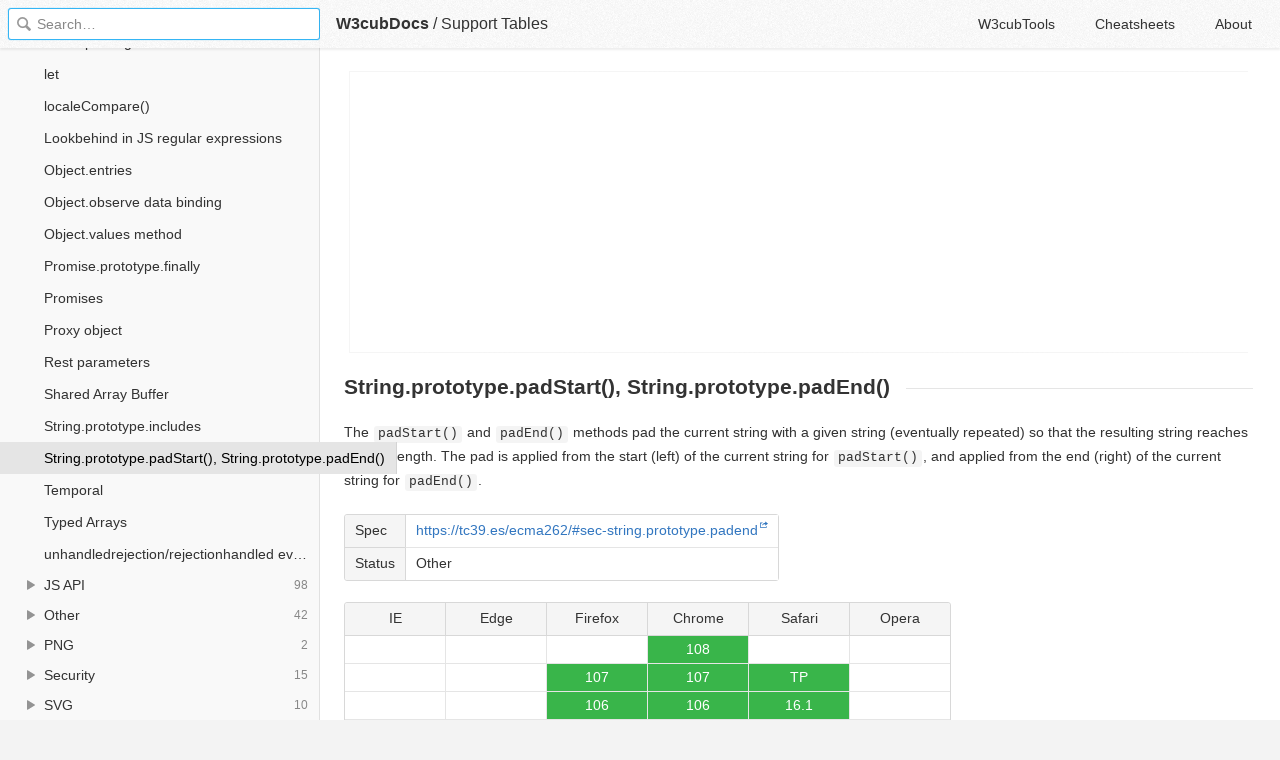

--- FILE ---
content_type: text/html; charset=utf-8
request_url: https://docs.w3cub.com/browser_support_tables/pad-start-end
body_size: 3836
content:

<!DOCTYPE HTML>

<html lang="en" class="_theme-default">

<head>
  <meta charset="utf-8">
  <title>String.prototype.padStart(), String.prototype.padEnd() - Support Tables - W3cubDocs</title>
  
  <meta name="description" content="The padStart() and padEnd() methods pad the current string with a given string (eventually repeated) so that the resulting string reaches a given &hellip;">
  <meta name="keywords" content="string, prototype, padstart, padend, support, tables, browser_support_tables">
  <meta name="HandheldFriendly" content="True">
  <meta name="viewport" content="width=device-width, initial-scale=1">
  <meta name="mobile-web-app-capable" content="yes">
  
  <link rel="canonical" href="https://docs.w3cub.com/browser_support_tables/pad-start-end.html">
  <link href="/favicon.png" rel="icon">
  <link rel="stylesheet" type="text/css" href="/assets/application-f16eecbe420d8b2925d31ffbb21d05646497ecbd9515f08ffe69e9bba7332f5657accc7003c7f6c72cb4a132171acf171b359ae3bae4ae5660ddfb1718f88c67.css">
  <script src="/assets/application-79c555f6b25481fffac2cac30a7f3e54e608ca09e9e8e42bb1790095ba6d0fcace47d6bc624ddce952c70370892f2d46864f89e6943d4f7f7ff16c8a3231a91a.js" type="text/javascript"></script>
  <script src="/json/browser_support_tables.js"></script>
  
<!-- Google tag (gtag.js) -->
<script async src="https://www.googletagmanager.com/gtag/js?id=G-R3WC07G3GB"></script>
<script>
  window.dataLayer = window.dataLayer || [];
  function gtag(){dataLayer.push(arguments);}
  gtag('js', new Date());
  gtag('config', 'G-R3WC07G3GB');
</script>
<script async src="https://pagead2.googlesyndication.com/pagead/js/adsbygoogle.js?client=ca-pub-2572770204602497"
     crossorigin="anonymous"></script>
<script async custom-element="amp-auto-ads"
  src="https://cdn.ampproject.org/v0/amp-auto-ads-0.1.js">
</script>


</head>

<body class="docs">
	<amp-auto-ads type="adsense"
              data-ad-client="ca-pub-2572770204602497">
	</amp-auto-ads>
	<div class="_app">
	<header class="_header">

  <a class="_home-link" href="/" ></a>
  <a class="_menu-link"></a>
  <h1 class="_logo">
    <a href="/" class="_nav-link" title="API Documentation Browser">W3cubDocs</a>
  </h1>
  
  <span class="_logo-sub-nav">/</span><span class="_logo-sub-nav"><a href="/browser_support_tables/" class="_nav-link" title="" style="margin-left:0;">Support Tables</a></span>
  
  <nav class="_nav">
    <a href="https://tools.w3cub.com/?_sp=docs" target="_blank" class="_nav-link ">W3cubTools</a>
    <a href="/cheatsheets/" class="_nav-link ">Cheatsheets</a>
    <a href="/about/" class="_nav-link ">About</a>
  </nav>
</header>
	<section class="_sidebar">
		
		<form class="_search">
		  <input type="search" class="_search-input" placeholder="Search&hellip;" autocomplete="off" autocapitalize="off" autocorrect="off" spellcheck="false" maxlength="20">
		  <a class="_search-clear"></a>
		  <div class="_search-tag"></div>
		</form>
		
		<div class="_list-wrap">
			<div class="_list">
			
			</div>
		</div>
	</section>
	<section class="_container ">
		<div class="_content">
			<ins class="adsbygoogle"
     style="display:block"
     data-ad-client="ca-pub-2572770204602497"
     data-ad-slot="6861657091"
     data-ad-format="auto"
     data-full-width-responsive="true"></ins>
<script>
     (adsbygoogle = window.adsbygoogle || []).push({});
</script>
			<div class="_page _support_tables">
				
				
<h1>String.prototype.padStart(), String.prototype.padEnd()</h1>

<p>The <code>padStart()</code> and <code>padEnd()</code> methods pad the current string with a given string (eventually repeated) so that the resulting string reaches a given length. The pad is applied from the start (left) of the current string for <code>padStart()</code>, and applied from the end (right) of the current string for <code>padEnd()</code>.</p>

<table>
  
    <tr>
      <th>Spec</th>
      <td><a href="https://tc39.es/ecma262/#sec-string.prototype.padend">https://tc39.es/ecma262/#sec-string.prototype.padend</a></td>
    </tr>
  

  
    <tr>
      <th>Status</th>
      <td>Other</td>
    </tr>
  
</table>


  <table class="stats">
    <tr>
      
        <th>IE</th>
      
        <th>Edge</th>
      
        <th>Firefox</th>
      
        <th>Chrome</th>
      
        <th>Safari</th>
      
        <th>Opera</th>
      
    </tr>
    
      
      
      <tr>
        
          
          
            <td> </td>
          
        
          
          
            <td> </td>
          
        
          
          
            <td> </td>
          
        
          
          
            
            
            <td class="y">108 </td>
          
        
          
          
            <td> </td>
          
        
          
          
            <td> </td>
          
        
      </tr>
    
      
      
      <tr>
        
          
          
            <td> </td>
          
        
          
          
            <td> </td>
          
        
          
          
            
            
            <td class="y">107 </td>
          
        
          
          
            
            
            <td class="y">107 </td>
          
        
          
          
            
            
            <td class="y">TP </td>
          
        
          
          
            <td> </td>
          
        
      </tr>
    
      
      
      <tr>
        
          
          
            <td> </td>
          
        
          
          
            <td> </td>
          
        
          
          
            
            
            <td class="y">106 </td>
          
        
          
          
            
            
            <td class="y">106 </td>
          
        
          
          
            
            
            <td class="y">16.1 </td>
          
        
          
          
            <td> </td>
          
        
      </tr>
    
      
      
      <tr class="current">
        
          
          
            
            
            <td class="n">11 </td>
          
        
          
          
            
            
            <td class="y">105 </td>
          
        
          
          
            
            
            <td class="y">105 </td>
          
        
          
          
            
            
            <td class="y">105 </td>
          
        
          
          
            
            
            <td class="y">16.0 </td>
          
        
          
          
            
            
            <td class="y">91 </td>
          
        
      </tr>
    
      
      
      <tr>
        
          
          
            
            
            <td class="n">10 </td>
          
        
          
          
            
            
            <td class="y">104 </td>
          
        
          
          
            
            
            <td class="y">104 </td>
          
        
          
          
            
            
            <td class="y">104 </td>
          
        
          
          
            
            
            <td class="y">15.6 </td>
          
        
          
          
            
            
            <td class="y">90 </td>
          
        
      </tr>
    
      
      
      <tr>
        
          
          
            
            
            <td class="n">9 </td>
          
        
          
          
            
            
            <td class="y">103 </td>
          
        
          
          
            
            
            <td class="y">103 </td>
          
        
          
          
            
            
            <td class="y">103 </td>
          
        
          
          
            
            
            <td class="y">15.5 </td>
          
        
          
          
            
            
            <td class="y">89 </td>
          
        
      </tr>
    
      
      
      <tr>
        
          
          
            
            
            <td class="n">8 </td>
          
        
          
          
            
            
            <td class="y">102 </td>
          
        
          
          
            
            
            <td class="y">102 </td>
          
        
          
          
            
            
            <td class="y">102 </td>
          
        
          
          
            
            
            <td class="y">15.4 </td>
          
        
          
          
            
            
            <td class="y">88 </td>
          
        
      </tr>
    
      
      
        <tr class="show-all">
          <th class="show-all" colspan="6">
            <a href="#" class="show-all">Show all</a>
          </th>
        </tr>
      
      <tr>
        
          
          
            
            
            <td class="n">7 </td>
          
        
          
          
            
            
            <td class="y">101 </td>
          
        
          
          
            
            
            <td class="y">101 </td>
          
        
          
          
            
            
            <td class="y">101 </td>
          
        
          
          
            
            
            <td class="y">15.2-15.3 </td>
          
        
          
          
            
            
            <td class="y">87 </td>
          
        
      </tr>
    
      
      
      <tr>
        
          
          
            
            
            <td class="n">6 </td>
          
        
          
          
            
            
            <td class="y">100 </td>
          
        
          
          
            
            
            <td class="y">100 </td>
          
        
          
          
            
            
            <td class="y">100 </td>
          
        
          
          
            
            
            <td class="y">15.1 </td>
          
        
          
          
            
            
            <td class="y">86 </td>
          
        
      </tr>
    
      
      
      <tr>
        
          
          
            
            
            <td class="n">5.5 </td>
          
        
          
          
            
            
            <td class="y">99 </td>
          
        
          
          
            
            
            <td class="y">99 </td>
          
        
          
          
            
            
            <td class="y">99 </td>
          
        
          
          
            
            
            <td class="y">15 </td>
          
        
          
          
            
            
            <td class="y">85 </td>
          
        
      </tr>
    
      
      
      <tr>
        
          
          
            <td> </td>
          
        
          
          
            
            
            <td class="y">98 </td>
          
        
          
          
            
            
            <td class="y">98 </td>
          
        
          
          
            
            
            <td class="y">98 </td>
          
        
          
          
            
            
            <td class="y">14.1 </td>
          
        
          
          
            
            
            <td class="y">84 </td>
          
        
      </tr>
    
      
      
      <tr>
        
          
          
            <td> </td>
          
        
          
          
            
            
            <td class="y">97 </td>
          
        
          
          
            
            
            <td class="y">97 </td>
          
        
          
          
            
            
            <td class="y">97 </td>
          
        
          
          
            
            
            <td class="y">14 </td>
          
        
          
          
            
            
            <td class="y">83 </td>
          
        
      </tr>
    
      
      
      <tr>
        
          
          
            <td> </td>
          
        
          
          
            
            
            <td class="y">96 </td>
          
        
          
          
            
            
            <td class="y">96 </td>
          
        
          
          
            
            
            <td class="y">96 </td>
          
        
          
          
            
            
            <td class="y">13.1 </td>
          
        
          
          
            
            
            <td class="y">82 </td>
          
        
      </tr>
    
      
      
      <tr>
        
          
          
            <td> </td>
          
        
          
          
            
            
            <td class="y">95 </td>
          
        
          
          
            
            
            <td class="y">95 </td>
          
        
          
          
            
            
            <td class="y">95 </td>
          
        
          
          
            
            
            <td class="y">13 </td>
          
        
          
          
            
            
            <td class="y">81 </td>
          
        
      </tr>
    
      
      
      <tr>
        
          
          
            <td> </td>
          
        
          
          
            
            
            <td class="y">94 </td>
          
        
          
          
            
            
            <td class="y">94 </td>
          
        
          
          
            
            
            <td class="y">94 </td>
          
        
          
          
            
            
            <td class="y">12.1 </td>
          
        
          
          
            
            
            <td class="y">80 </td>
          
        
      </tr>
    
      
      
      <tr>
        
          
          
            <td> </td>
          
        
          
          
            
            
            <td class="y">93 </td>
          
        
          
          
            
            
            <td class="y">93 </td>
          
        
          
          
            
            
            <td class="y">93 </td>
          
        
          
          
            
            
            <td class="y">12 </td>
          
        
          
          
            
            
            <td class="y">79 </td>
          
        
      </tr>
    
      
      
      <tr>
        
          
          
            <td> </td>
          
        
          
          
            
            
            <td class="y">92 </td>
          
        
          
          
            
            
            <td class="y">92 </td>
          
        
          
          
            
            
            <td class="y">92 </td>
          
        
          
          
            
            
            <td class="y">11.1 </td>
          
        
          
          
            
            
            <td class="y">78 </td>
          
        
      </tr>
    
      
      
      <tr>
        
          
          
            <td> </td>
          
        
          
          
            
            
            <td class="y">91 </td>
          
        
          
          
            
            
            <td class="y">91 </td>
          
        
          
          
            
            
            <td class="y">91 </td>
          
        
          
          
            
            
            <td class="y">11 </td>
          
        
          
          
            
            
            <td class="y">77 </td>
          
        
      </tr>
    
      
      
      <tr>
        
          
          
            <td> </td>
          
        
          
          
            
            
            <td class="y">90 </td>
          
        
          
          
            
            
            <td class="y">90 </td>
          
        
          
          
            
            
            <td class="y">90 </td>
          
        
          
          
            
            
            <td class="y">10.1 </td>
          
        
          
          
            
            
            <td class="y">76 </td>
          
        
      </tr>
    
      
      
      <tr>
        
          
          
            <td> </td>
          
        
          
          
            
            
            <td class="y">89 </td>
          
        
          
          
            
            
            <td class="y">89 </td>
          
        
          
          
            
            
            <td class="y">89 </td>
          
        
          
          
            
            
            <td class="y">10 </td>
          
        
          
          
            
            
            <td class="y">75 </td>
          
        
      </tr>
    
      
      
      <tr>
        
          
          
            <td> </td>
          
        
          
          
            
            
            <td class="y">88 </td>
          
        
          
          
            
            
            <td class="y">88 </td>
          
        
          
          
            
            
            <td class="y">88 </td>
          
        
          
          
            
            
            <td class="n">9.1 </td>
          
        
          
          
            
            
            <td class="y">74 </td>
          
        
      </tr>
    
      
      
      <tr>
        
          
          
            <td> </td>
          
        
          
          
            
            
            <td class="y">87 </td>
          
        
          
          
            
            
            <td class="y">87 </td>
          
        
          
          
            
            
            <td class="y">87 </td>
          
        
          
          
            
            
            <td class="n">9 </td>
          
        
          
          
            
            
            <td class="y">73 </td>
          
        
      </tr>
    
      
      
      <tr>
        
          
          
            <td> </td>
          
        
          
          
            
            
            <td class="y">86 </td>
          
        
          
          
            
            
            <td class="y">86 </td>
          
        
          
          
            
            
            <td class="y">86 </td>
          
        
          
          
            
            
            <td class="n">8 </td>
          
        
          
          
            
            
            <td class="y">72 </td>
          
        
      </tr>
    
      
      
      <tr>
        
          
          
            <td> </td>
          
        
          
          
            
            
            <td class="y">85 </td>
          
        
          
          
            
            
            <td class="y">85 </td>
          
        
          
          
            
            
            <td class="y">85 </td>
          
        
          
          
            
            
            <td class="n">7.1 </td>
          
        
          
          
            
            
            <td class="y">71 </td>
          
        
      </tr>
    
      
      
      <tr>
        
          
          
            <td> </td>
          
        
          
          
            
            
            <td class="y">84 </td>
          
        
          
          
            
            
            <td class="y">84 </td>
          
        
          
          
            
            
            <td class="y">84 </td>
          
        
          
          
            
            
            <td class="n">7 </td>
          
        
          
          
            
            
            <td class="y">70 </td>
          
        
      </tr>
    
      
      
      <tr>
        
          
          
            <td> </td>
          
        
          
          
            
            
            <td class="y">83 </td>
          
        
          
          
            
            
            <td class="y">83 </td>
          
        
          
          
            
            
            <td class="y">83 </td>
          
        
          
          
            
            
            <td class="n">6.1 </td>
          
        
          
          
            
            
            <td class="y">69 </td>
          
        
      </tr>
    
      
      
      <tr>
        
          
          
            <td> </td>
          
        
          
          
            
            
            <td class="y">81 </td>
          
        
          
          
            
            
            <td class="y">82 </td>
          
        
          
          
            
            
            <td class="y">81 </td>
          
        
          
          
            
            
            <td class="n">6 </td>
          
        
          
          
            
            
            <td class="y">68 </td>
          
        
      </tr>
    
      
      
      <tr>
        
          
          
            <td> </td>
          
        
          
          
            
            
            <td class="y">80 </td>
          
        
          
          
            
            
            <td class="y">81 </td>
          
        
          
          
            
            
            <td class="y">80 </td>
          
        
          
          
            
            
            <td class="n">5.1 </td>
          
        
          
          
            
            
            <td class="y">67 </td>
          
        
      </tr>
    
      
      
      <tr>
        
          
          
            <td> </td>
          
        
          
          
            
            
            <td class="y">79 </td>
          
        
          
          
            
            
            <td class="y">80 </td>
          
        
          
          
            
            
            <td class="y">79 </td>
          
        
          
          
            
            
            <td class="n">5 </td>
          
        
          
          
            
            
            <td class="y">66 </td>
          
        
      </tr>
    
      
      
      <tr>
        
          
          
            <td> </td>
          
        
          
          
            
            
            <td class="y">18 </td>
          
        
          
          
            
            
            <td class="y">79 </td>
          
        
          
          
            
            
            <td class="y">78 </td>
          
        
          
          
            
            
            <td class="n">4 </td>
          
        
          
          
            
            
            <td class="y">65 </td>
          
        
      </tr>
    
      
      
      <tr>
        
          
          
            <td> </td>
          
        
          
          
            
            
            <td class="y">17 </td>
          
        
          
          
            
            
            <td class="y">78 </td>
          
        
          
          
            
            
            <td class="y">77 </td>
          
        
          
          
            
            
            <td class="n">3.2 </td>
          
        
          
          
            
            
            <td class="y">64 </td>
          
        
      </tr>
    
      
      
      <tr>
        
          
          
            <td> </td>
          
        
          
          
            
            
            <td class="y">16 </td>
          
        
          
          
            
            
            <td class="y">77 </td>
          
        
          
          
            
            
            <td class="y">76 </td>
          
        
          
          
            
            
            <td class="n">3.1 </td>
          
        
          
          
            
            
            <td class="y">63 </td>
          
        
      </tr>
    
      
      
      <tr>
        
          
          
            <td> </td>
          
        
          
          
            
            
            <td class="y">15 </td>
          
        
          
          
            
            
            <td class="y">76 </td>
          
        
          
          
            
            
            <td class="y">75 </td>
          
        
          
          
            <td> </td>
          
        
          
          
            
            
            <td class="y">62 </td>
          
        
      </tr>
    
      
      
      <tr>
        
          
          
            <td> </td>
          
        
          
          
            
            
            <td class="n">14 </td>
          
        
          
          
            
            
            <td class="y">75 </td>
          
        
          
          
            
            
            <td class="y">74 </td>
          
        
          
          
            <td> </td>
          
        
          
          
            
            
            <td class="y">60 </td>
          
        
      </tr>
    
      
      
      <tr>
        
          
          
            <td> </td>
          
        
          
          
            
            
            <td class="n">13 </td>
          
        
          
          
            
            
            <td class="y">74 </td>
          
        
          
          
            
            
            <td class="y">73 </td>
          
        
          
          
            <td> </td>
          
        
          
          
            
            
            <td class="y">58 </td>
          
        
      </tr>
    
      
      
      <tr>
        
          
          
            <td> </td>
          
        
          
          
            
            
            <td class="n">12 </td>
          
        
          
          
            
            
            <td class="y">73 </td>
          
        
          
          
            
            
            <td class="y">72 </td>
          
        
          
          
            <td> </td>
          
        
          
          
            
            
            <td class="y">57 </td>
          
        
      </tr>
    
      
      
      <tr>
        
          
          
            <td> </td>
          
        
          
          
            <td> </td>
          
        
          
          
            
            
            <td class="y">72 </td>
          
        
          
          
            
            
            <td class="y">71 </td>
          
        
          
          
            <td> </td>
          
        
          
          
            
            
            <td class="y">56 </td>
          
        
      </tr>
    
      
      
      <tr>
        
          
          
            <td> </td>
          
        
          
          
            <td> </td>
          
        
          
          
            
            
            <td class="y">71 </td>
          
        
          
          
            
            
            <td class="y">70 </td>
          
        
          
          
            <td> </td>
          
        
          
          
            
            
            <td class="y">55 </td>
          
        
      </tr>
    
      
      
      <tr>
        
          
          
            <td> </td>
          
        
          
          
            <td> </td>
          
        
          
          
            
            
            <td class="y">70 </td>
          
        
          
          
            
            
            <td class="y">69 </td>
          
        
          
          
            <td> </td>
          
        
          
          
            
            
            <td class="y">54 </td>
          
        
      </tr>
    
      
      
      <tr>
        
          
          
            <td> </td>
          
        
          
          
            <td> </td>
          
        
          
          
            
            
            <td class="y">69 </td>
          
        
          
          
            
            
            <td class="y">68 </td>
          
        
          
          
            <td> </td>
          
        
          
          
            
            
            <td class="y">53 </td>
          
        
      </tr>
    
      
      
      <tr>
        
          
          
            <td> </td>
          
        
          
          
            <td> </td>
          
        
          
          
            
            
            <td class="y">68 </td>
          
        
          
          
            
            
            <td class="y">67 </td>
          
        
          
          
            <td> </td>
          
        
          
          
            
            
            <td class="y">52 </td>
          
        
      </tr>
    
      
      
      <tr>
        
          
          
            <td> </td>
          
        
          
          
            <td> </td>
          
        
          
          
            
            
            <td class="y">67 </td>
          
        
          
          
            
            
            <td class="y">66 </td>
          
        
          
          
            <td> </td>
          
        
          
          
            
            
            <td class="y">51 </td>
          
        
      </tr>
    
      
      
      <tr>
        
          
          
            <td> </td>
          
        
          
          
            <td> </td>
          
        
          
          
            
            
            <td class="y">66 </td>
          
        
          
          
            
            
            <td class="y">65 </td>
          
        
          
          
            <td> </td>
          
        
          
          
            
            
            <td class="y">50 </td>
          
        
      </tr>
    
      
      
      <tr>
        
          
          
            <td> </td>
          
        
          
          
            <td> </td>
          
        
          
          
            
            
            <td class="y">65 </td>
          
        
          
          
            
            
            <td class="y">64 </td>
          
        
          
          
            <td> </td>
          
        
          
          
            
            
            <td class="y">49 </td>
          
        
      </tr>
    
      
      
      <tr>
        
          
          
            <td> </td>
          
        
          
          
            <td> </td>
          
        
          
          
            
            
            <td class="y">64 </td>
          
        
          
          
            
            
            <td class="y">63 </td>
          
        
          
          
            <td> </td>
          
        
          
          
            
            
            <td class="y">48 </td>
          
        
      </tr>
    
      
      
      <tr>
        
          
          
            <td> </td>
          
        
          
          
            <td> </td>
          
        
          
          
            
            
            <td class="y">63 </td>
          
        
          
          
            
            
            <td class="y">62 </td>
          
        
          
          
            <td> </td>
          
        
          
          
            
            
            <td class="y">47 </td>
          
        
      </tr>
    
      
      
      <tr>
        
          
          
            <td> </td>
          
        
          
          
            <td> </td>
          
        
          
          
            
            
            <td class="y">62 </td>
          
        
          
          
            
            
            <td class="y">61 </td>
          
        
          
          
            <td> </td>
          
        
          
          
            
            
            <td class="y">46 </td>
          
        
      </tr>
    
      
      
      <tr>
        
          
          
            <td> </td>
          
        
          
          
            <td> </td>
          
        
          
          
            
            
            <td class="y">61 </td>
          
        
          
          
            
            
            <td class="y">60 </td>
          
        
          
          
            <td> </td>
          
        
          
          
            
            
            <td class="y">45 </td>
          
        
      </tr>
    
      
      
      <tr>
        
          
          
            <td> </td>
          
        
          
          
            <td> </td>
          
        
          
          
            
            
            <td class="y">60 </td>
          
        
          
          
            
            
            <td class="y">59 </td>
          
        
          
          
            <td> </td>
          
        
          
          
            
            
            <td class="y">44 </td>
          
        
      </tr>
    
      
      
      <tr>
        
          
          
            <td> </td>
          
        
          
          
            <td> </td>
          
        
          
          
            
            
            <td class="y">59 </td>
          
        
          
          
            
            
            <td class="y">58 </td>
          
        
          
          
            <td> </td>
          
        
          
          
            
            
            <td class="n">43 </td>
          
        
      </tr>
    
      
      
      <tr>
        
          
          
            <td> </td>
          
        
          
          
            <td> </td>
          
        
          
          
            
            
            <td class="y">58 </td>
          
        
          
          
            
            
            <td class="y">57 </td>
          
        
          
          
            <td> </td>
          
        
          
          
            
            
            <td class="n">42 </td>
          
        
      </tr>
    
      
      
      <tr>
        
          
          
            <td> </td>
          
        
          
          
            <td> </td>
          
        
          
          
            
            
            <td class="y">57 </td>
          
        
          
          
            
            
            <td class="n">56 </td>
          
        
          
          
            <td> </td>
          
        
          
          
            
            
            <td class="n">41 </td>
          
        
      </tr>
    
      
      
      <tr>
        
          
          
            <td> </td>
          
        
          
          
            <td> </td>
          
        
          
          
            
            
            <td class="y">56 </td>
          
        
          
          
            
            
            <td class="n">55 </td>
          
        
          
          
            <td> </td>
          
        
          
          
            
            
            <td class="n">40 </td>
          
        
      </tr>
    
      
      
      <tr>
        
          
          
            <td> </td>
          
        
          
          
            <td> </td>
          
        
          
          
            
            
            <td class="y">55 </td>
          
        
          
          
            
            
            <td class="n">54 </td>
          
        
          
          
            <td> </td>
          
        
          
          
            
            
            <td class="n">39 </td>
          
        
      </tr>
    
      
      
      <tr>
        
          
          
            <td> </td>
          
        
          
          
            <td> </td>
          
        
          
          
            
            
            <td class="y">54 </td>
          
        
          
          
            
            
            <td class="n">53 </td>
          
        
          
          
            <td> </td>
          
        
          
          
            
            
            <td class="n">38 </td>
          
        
      </tr>
    
      
      
      <tr>
        
          
          
            <td> </td>
          
        
          
          
            <td> </td>
          
        
          
          
            
            
            <td class="y">53 </td>
          
        
          
          
            
            
            <td class="n">52 </td>
          
        
          
          
            <td> </td>
          
        
          
          
            
            
            <td class="n">37 </td>
          
        
      </tr>
    
      
      
      <tr>
        
          
          
            <td> </td>
          
        
          
          
            <td> </td>
          
        
          
          
            
            
            <td class="y">52 </td>
          
        
          
          
            
            
            <td class="n">51 </td>
          
        
          
          
            <td> </td>
          
        
          
          
            
            
            <td class="n">36 </td>
          
        
      </tr>
    
      
      
      <tr>
        
          
          
            <td> </td>
          
        
          
          
            <td> </td>
          
        
          
          
            
            
            <td class="y">51 </td>
          
        
          
          
            
            
            <td class="n">50 </td>
          
        
          
          
            <td> </td>
          
        
          
          
            
            
            <td class="n">35 </td>
          
        
      </tr>
    
      
      
      <tr>
        
          
          
            <td> </td>
          
        
          
          
            <td> </td>
          
        
          
          
            
            
            <td class="y">50 </td>
          
        
          
          
            
            
            <td class="n">49 </td>
          
        
          
          
            <td> </td>
          
        
          
          
            
            
            <td class="n">34 </td>
          
        
      </tr>
    
      
      
      <tr>
        
          
          
            <td> </td>
          
        
          
          
            <td> </td>
          
        
          
          
            
            
            <td class="y">49 </td>
          
        
          
          
            
            
            <td class="n">48 </td>
          
        
          
          
            <td> </td>
          
        
          
          
            
            
            <td class="n">33 </td>
          
        
      </tr>
    
      
      
      <tr>
        
          
          
            <td> </td>
          
        
          
          
            <td> </td>
          
        
          
          
            
            
            <td class="y">48 </td>
          
        
          
          
            
            
            <td class="n">47 </td>
          
        
          
          
            <td> </td>
          
        
          
          
            
            
            <td class="n">32 </td>
          
        
      </tr>
    
      
      
      <tr>
        
          
          
            <td> </td>
          
        
          
          
            <td> </td>
          
        
          
          
            
            
            <td class="n">47 </td>
          
        
          
          
            
            
            <td class="n">46 </td>
          
        
          
          
            <td> </td>
          
        
          
          
            
            
            <td class="n">31 </td>
          
        
      </tr>
    
      
      
      <tr>
        
          
          
            <td> </td>
          
        
          
          
            <td> </td>
          
        
          
          
            
            
            <td class="n">46 </td>
          
        
          
          
            
            
            <td class="n">45 </td>
          
        
          
          
            <td> </td>
          
        
          
          
            
            
            <td class="n">30 </td>
          
        
      </tr>
    
      
      
      <tr>
        
          
          
            <td> </td>
          
        
          
          
            <td> </td>
          
        
          
          
            
            
            <td class="n">45 </td>
          
        
          
          
            
            
            <td class="n">44 </td>
          
        
          
          
            <td> </td>
          
        
          
          
            
            
            <td class="n">29 </td>
          
        
      </tr>
    
      
      
      <tr>
        
          
          
            <td> </td>
          
        
          
          
            <td> </td>
          
        
          
          
            
            
            <td class="n">44 </td>
          
        
          
          
            
            
            <td class="n">43 </td>
          
        
          
          
            <td> </td>
          
        
          
          
            
            
            <td class="n">28 </td>
          
        
      </tr>
    
      
      
      <tr>
        
          
          
            <td> </td>
          
        
          
          
            <td> </td>
          
        
          
          
            
            
            <td class="n">43 </td>
          
        
          
          
            
            
            <td class="n">42 </td>
          
        
          
          
            <td> </td>
          
        
          
          
            
            
            <td class="n">27 </td>
          
        
      </tr>
    
      
      
      <tr>
        
          
          
            <td> </td>
          
        
          
          
            <td> </td>
          
        
          
          
            
            
            <td class="n">42 </td>
          
        
          
          
            
            
            <td class="n">41 </td>
          
        
          
          
            <td> </td>
          
        
          
          
            
            
            <td class="n">26 </td>
          
        
      </tr>
    
      
      
      <tr>
        
          
          
            <td> </td>
          
        
          
          
            <td> </td>
          
        
          
          
            
            
            <td class="n">41 </td>
          
        
          
          
            
            
            <td class="n">40 </td>
          
        
          
          
            <td> </td>
          
        
          
          
            
            
            <td class="n">25 </td>
          
        
      </tr>
    
      
      
      <tr>
        
          
          
            <td> </td>
          
        
          
          
            <td> </td>
          
        
          
          
            
            
            <td class="n">40 </td>
          
        
          
          
            
            
            <td class="n">39 </td>
          
        
          
          
            <td> </td>
          
        
          
          
            
            
            <td class="n">24 </td>
          
        
      </tr>
    
      
      
      <tr>
        
          
          
            <td> </td>
          
        
          
          
            <td> </td>
          
        
          
          
            
            
            <td class="n">39 </td>
          
        
          
          
            
            
            <td class="n">38 </td>
          
        
          
          
            <td> </td>
          
        
          
          
            
            
            <td class="n">23 </td>
          
        
      </tr>
    
      
      
      <tr>
        
          
          
            <td> </td>
          
        
          
          
            <td> </td>
          
        
          
          
            
            
            <td class="n">38 </td>
          
        
          
          
            
            
            <td class="n">37 </td>
          
        
          
          
            <td> </td>
          
        
          
          
            
            
            <td class="n">22 </td>
          
        
      </tr>
    
      
      
      <tr>
        
          
          
            <td> </td>
          
        
          
          
            <td> </td>
          
        
          
          
            
            
            <td class="n">37 </td>
          
        
          
          
            
            
            <td class="n">36 </td>
          
        
          
          
            <td> </td>
          
        
          
          
            
            
            <td class="n">21 </td>
          
        
      </tr>
    
      
      
      <tr>
        
          
          
            <td> </td>
          
        
          
          
            <td> </td>
          
        
          
          
            
            
            <td class="n">36 </td>
          
        
          
          
            
            
            <td class="n">35 </td>
          
        
          
          
            <td> </td>
          
        
          
          
            
            
            <td class="n">20 </td>
          
        
      </tr>
    
      
      
      <tr>
        
          
          
            <td> </td>
          
        
          
          
            <td> </td>
          
        
          
          
            
            
            <td class="n">35 </td>
          
        
          
          
            
            
            <td class="n">34 </td>
          
        
          
          
            <td> </td>
          
        
          
          
            
            
            <td class="n">19 </td>
          
        
      </tr>
    
      
      
      <tr>
        
          
          
            <td> </td>
          
        
          
          
            <td> </td>
          
        
          
          
            
            
            <td class="n">34 </td>
          
        
          
          
            
            
            <td class="n">33 </td>
          
        
          
          
            <td> </td>
          
        
          
          
            
            
            <td class="n">18 </td>
          
        
      </tr>
    
      
      
      <tr>
        
          
          
            <td> </td>
          
        
          
          
            <td> </td>
          
        
          
          
            
            
            <td class="n">33 </td>
          
        
          
          
            
            
            <td class="n">32 </td>
          
        
          
          
            <td> </td>
          
        
          
          
            
            
            <td class="n">17 </td>
          
        
      </tr>
    
      
      
      <tr>
        
          
          
            <td> </td>
          
        
          
          
            <td> </td>
          
        
          
          
            
            
            <td class="n">32 </td>
          
        
          
          
            
            
            <td class="n">31 </td>
          
        
          
          
            <td> </td>
          
        
          
          
            
            
            <td class="n">16 </td>
          
        
      </tr>
    
      
      
      <tr>
        
          
          
            <td> </td>
          
        
          
          
            <td> </td>
          
        
          
          
            
            
            <td class="n">31 </td>
          
        
          
          
            
            
            <td class="n">30 </td>
          
        
          
          
            <td> </td>
          
        
          
          
            
            
            <td class="n">15 </td>
          
        
      </tr>
    
      
      
      <tr>
        
          
          
            <td> </td>
          
        
          
          
            <td> </td>
          
        
          
          
            
            
            <td class="n">30 </td>
          
        
          
          
            
            
            <td class="n">29 </td>
          
        
          
          
            <td> </td>
          
        
          
          
            
            
            <td class="n">12.1 </td>
          
        
      </tr>
    
      
      
      <tr>
        
          
          
            <td> </td>
          
        
          
          
            <td> </td>
          
        
          
          
            
            
            <td class="n">29 </td>
          
        
          
          
            
            
            <td class="n">28 </td>
          
        
          
          
            <td> </td>
          
        
          
          
            
            
            <td class="n">12 </td>
          
        
      </tr>
    
      
      
      <tr>
        
          
          
            <td> </td>
          
        
          
          
            <td> </td>
          
        
          
          
            
            
            <td class="n">28 </td>
          
        
          
          
            
            
            <td class="n">27 </td>
          
        
          
          
            <td> </td>
          
        
          
          
            
            
            <td class="n">11.6 </td>
          
        
      </tr>
    
      
      
      <tr>
        
          
          
            <td> </td>
          
        
          
          
            <td> </td>
          
        
          
          
            
            
            <td class="n">27 </td>
          
        
          
          
            
            
            <td class="n">26 </td>
          
        
          
          
            <td> </td>
          
        
          
          
            
            
            <td class="n">11.5 </td>
          
        
      </tr>
    
      
      
      <tr>
        
          
          
            <td> </td>
          
        
          
          
            <td> </td>
          
        
          
          
            
            
            <td class="n">26 </td>
          
        
          
          
            
            
            <td class="n">25 </td>
          
        
          
          
            <td> </td>
          
        
          
          
            
            
            <td class="n">11.1 </td>
          
        
      </tr>
    
      
      
      <tr>
        
          
          
            <td> </td>
          
        
          
          
            <td> </td>
          
        
          
          
            
            
            <td class="n">25 </td>
          
        
          
          
            
            
            <td class="n">24 </td>
          
        
          
          
            <td> </td>
          
        
          
          
            
            
            <td class="n">11 </td>
          
        
      </tr>
    
      
      
      <tr>
        
          
          
            <td> </td>
          
        
          
          
            <td> </td>
          
        
          
          
            
            
            <td class="n">24 </td>
          
        
          
          
            
            
            <td class="n">23 </td>
          
        
          
          
            <td> </td>
          
        
          
          
            
            
            <td class="n">10.6 </td>
          
        
      </tr>
    
      
      
      <tr>
        
          
          
            <td> </td>
          
        
          
          
            <td> </td>
          
        
          
          
            
            
            <td class="n">23 </td>
          
        
          
          
            
            
            <td class="n">22 </td>
          
        
          
          
            <td> </td>
          
        
          
          
            
            
            <td class="n">10.5 </td>
          
        
      </tr>
    
      
      
      <tr>
        
          
          
            <td> </td>
          
        
          
          
            <td> </td>
          
        
          
          
            
            
            <td class="n">22 </td>
          
        
          
          
            
            
            <td class="n">21 </td>
          
        
          
          
            <td> </td>
          
        
          
          
            
            
            <td class="n">10.0-10.1 </td>
          
        
      </tr>
    
      
      
      <tr>
        
          
          
            <td> </td>
          
        
          
          
            <td> </td>
          
        
          
          
            
            
            <td class="n">21 </td>
          
        
          
          
            
            
            <td class="n">20 </td>
          
        
          
          
            <td> </td>
          
        
          
          
            
            
            <td class="n">9.5-9.6 </td>
          
        
      </tr>
    
      
      
      <tr>
        
          
          
            <td> </td>
          
        
          
          
            <td> </td>
          
        
          
          
            
            
            <td class="n">20 </td>
          
        
          
          
            
            
            <td class="n">19 </td>
          
        
          
          
            <td> </td>
          
        
          
          
            
            
            <td class="n">9 </td>
          
        
      </tr>
    
      
      
      <tr>
        
          
          
            <td> </td>
          
        
          
          
            <td> </td>
          
        
          
          
            
            
            <td class="n">19 </td>
          
        
          
          
            
            
            <td class="n">18 </td>
          
        
          
          
            <td> </td>
          
        
          
          
            <td> </td>
          
        
      </tr>
    
      
      
      <tr>
        
          
          
            <td> </td>
          
        
          
          
            <td> </td>
          
        
          
          
            
            
            <td class="n">18 </td>
          
        
          
          
            
            
            <td class="n">17 </td>
          
        
          
          
            <td> </td>
          
        
          
          
            <td> </td>
          
        
      </tr>
    
      
      
      <tr>
        
          
          
            <td> </td>
          
        
          
          
            <td> </td>
          
        
          
          
            
            
            <td class="n">17 </td>
          
        
          
          
            
            
            <td class="n">16 </td>
          
        
          
          
            <td> </td>
          
        
          
          
            <td> </td>
          
        
      </tr>
    
      
      
      <tr>
        
          
          
            <td> </td>
          
        
          
          
            <td> </td>
          
        
          
          
            
            
            <td class="n">16 </td>
          
        
          
          
            
            
            <td class="n">15 </td>
          
        
          
          
            <td> </td>
          
        
          
          
            <td> </td>
          
        
      </tr>
    
      
      
      <tr>
        
          
          
            <td> </td>
          
        
          
          
            <td> </td>
          
        
          
          
            
            
            <td class="n">15 </td>
          
        
          
          
            
            
            <td class="n">14 </td>
          
        
          
          
            <td> </td>
          
        
          
          
            <td> </td>
          
        
      </tr>
    
      
      
      <tr>
        
          
          
            <td> </td>
          
        
          
          
            <td> </td>
          
        
          
          
            
            
            <td class="n">14 </td>
          
        
          
          
            
            
            <td class="n">13 </td>
          
        
          
          
            <td> </td>
          
        
          
          
            <td> </td>
          
        
      </tr>
    
      
      
      <tr>
        
          
          
            <td> </td>
          
        
          
          
            <td> </td>
          
        
          
          
            
            
            <td class="n">13 </td>
          
        
          
          
            
            
            <td class="n">12 </td>
          
        
          
          
            <td> </td>
          
        
          
          
            <td> </td>
          
        
      </tr>
    
      
      
      <tr>
        
          
          
            <td> </td>
          
        
          
          
            <td> </td>
          
        
          
          
            
            
            <td class="n">12 </td>
          
        
          
          
            
            
            <td class="n">11 </td>
          
        
          
          
            <td> </td>
          
        
          
          
            <td> </td>
          
        
      </tr>
    
      
      
      <tr>
        
          
          
            <td> </td>
          
        
          
          
            <td> </td>
          
        
          
          
            
            
            <td class="n">11 </td>
          
        
          
          
            
            
            <td class="n">10 </td>
          
        
          
          
            <td> </td>
          
        
          
          
            <td> </td>
          
        
      </tr>
    
      
      
      <tr>
        
          
          
            <td> </td>
          
        
          
          
            <td> </td>
          
        
          
          
            
            
            <td class="n">10 </td>
          
        
          
          
            
            
            <td class="n">9 </td>
          
        
          
          
            <td> </td>
          
        
          
          
            <td> </td>
          
        
      </tr>
    
      
      
      <tr>
        
          
          
            <td> </td>
          
        
          
          
            <td> </td>
          
        
          
          
            
            
            <td class="n">9 </td>
          
        
          
          
            
            
            <td class="n">8 </td>
          
        
          
          
            <td> </td>
          
        
          
          
            <td> </td>
          
        
      </tr>
    
      
      
      <tr>
        
          
          
            <td> </td>
          
        
          
          
            <td> </td>
          
        
          
          
            
            
            <td class="n">8 </td>
          
        
          
          
            
            
            <td class="n">7 </td>
          
        
          
          
            <td> </td>
          
        
          
          
            <td> </td>
          
        
      </tr>
    
      
      
      <tr>
        
          
          
            <td> </td>
          
        
          
          
            <td> </td>
          
        
          
          
            
            
            <td class="n">7 </td>
          
        
          
          
            
            
            <td class="n">6 </td>
          
        
          
          
            <td> </td>
          
        
          
          
            <td> </td>
          
        
      </tr>
    
      
      
      <tr>
        
          
          
            <td> </td>
          
        
          
          
            <td> </td>
          
        
          
          
            
            
            <td class="n">6 </td>
          
        
          
          
            
            
            <td class="n">5 </td>
          
        
          
          
            <td> </td>
          
        
          
          
            <td> </td>
          
        
      </tr>
    
      
      
      <tr>
        
          
          
            <td> </td>
          
        
          
          
            <td> </td>
          
        
          
          
            
            
            <td class="n">5 </td>
          
        
          
          
            
            
            <td class="n">4 </td>
          
        
          
          
            <td> </td>
          
        
          
          
            <td> </td>
          
        
      </tr>
    
      
      
      <tr>
        
          
          
            <td> </td>
          
        
          
          
            <td> </td>
          
        
          
          
            
            
            <td class="n">4 </td>
          
        
          
          
            <td> </td>
          
        
          
          
            <td> </td>
          
        
          
          
            <td> </td>
          
        
      </tr>
    
      
      
      <tr>
        
          
          
            <td> </td>
          
        
          
          
            <td> </td>
          
        
          
          
            
            
            <td class="n">3.6 </td>
          
        
          
          
            <td> </td>
          
        
          
          
            <td> </td>
          
        
          
          
            <td> </td>
          
        
      </tr>
    
      
      
      <tr>
        
          
          
            <td> </td>
          
        
          
          
            <td> </td>
          
        
          
          
            
            
            <td class="n">3.5 </td>
          
        
          
          
            <td> </td>
          
        
          
          
            <td> </td>
          
        
          
          
            <td> </td>
          
        
      </tr>
    
      
      
      <tr>
        
          
          
            <td> </td>
          
        
          
          
            <td> </td>
          
        
          
          
            
            
            <td class="n">3 </td>
          
        
          
          
            <td> </td>
          
        
          
          
            <td> </td>
          
        
          
          
            <td> </td>
          
        
      </tr>
    
      
      
      <tr>
        
          
          
            <td> </td>
          
        
          
          
            <td> </td>
          
        
          
          
            
            
            <td class="n">2 </td>
          
        
          
          
            <td> </td>
          
        
          
          
            <td> </td>
          
        
          
          
            <td> </td>
          
        
      </tr>
    
  </table>

  <table class="stats">
    <tr>
      
        <th>Safari on iOS</th>
      
        <th>Opera Mini</th>
      
        <th>Android Browser</th>
      
        <th>Blackberry Browser</th>
      
        <th>Opera Mobile</th>
      
        <th>Android Chrome</th>
      
        <th>Android Firefox</th>
      
        <th>IE Mobile</th>
      
        <th>Android UC Browser</th>
      
        <th>Samsung Internet</th>
      
        <th>QQ Browser</th>
      
        <th>Baidu Browser</th>
      
        <th>KaiOS Browser</th>
      
    </tr>
    
      
      
      
      
      <tr>
        
          
          
            
            
            <td class="y">16.1 </td>
          
        
          
          
            <td> </td>
          
        
          
          
            <td> </td>
          
        
          
          
            <td> </td>
          
        
          
          
            <td> </td>
          
        
          
          
            <td> </td>
          
        
          
          
            <td> </td>
          
        
          
          
            <td> </td>
          
        
          
          
            <td> </td>
          
        
          
          
            <td> </td>
          
        
          
          
            <td> </td>
          
        
          
          
            <td> </td>
          
        
          
          
            <td> </td>
          
        
      </tr>
    
      
      
      <tr class="current">
        
          
          
            
            
            <td class="y">16.0 </td>
          
        
          
          
            
            
            <td class="n">all </td>
          
        
          
          
            
            
            <td class="y">105 </td>
          
        
          
          
            
            
            <td class="n">10 </td>
          
        
          
          
            
            
            <td class="y">64 </td>
          
        
          
          
            
            
            <td class="y">105 </td>
          
        
          
          
            
            
            <td class="y">104 </td>
          
        
          
          
            
            
            <td class="n">11 </td>
          
        
          
          
            
            
            <td class="y">13.4 </td>
          
        
          
          
            
            
            <td class="y">18.0 </td>
          
        
          
          
            
            
            <td class="y">13.1 </td>
          
        
          
          
            
            
            <td class="y">13.18 </td>
          
        
          
          
            
            
            <td class="y">2.5 </td>
          
        
      </tr>
    
      
      
      <tr>
        
          
          
            
            
            <td class="y">15.6 </td>
          
        
          
          
            <td> </td>
          
        
          
          
            
            
            <td class="n">4.4.3-4.4.4 </td>
          
        
          
          
            
            
            <td class="n">7 </td>
          
        
          
          
            
            
            <td class="n">12.1 </td>
          
        
          
          
            <td> </td>
          
        
          
          
            <td> </td>
          
        
          
          
            
            
            <td class="n">10 </td>
          
        
          
          
            <td> </td>
          
        
          
          
            
            
            <td class="y">17.0 </td>
          
        
          
          
            <td> </td>
          
        
          
          
            <td> </td>
          
        
          
          
            <td> </td>
          
        
      </tr>
    
      
      
      <tr>
        
          
          
            
            
            <td class="y">15.5 </td>
          
        
          
          
            <td> </td>
          
        
          
          
            
            
            <td class="n">4.4 </td>
          
        
          
          
            <td> </td>
          
        
          
          
            
            
            <td class="n">12 </td>
          
        
          
          
            <td> </td>
          
        
          
          
            <td> </td>
          
        
          
          
            <td> </td>
          
        
          
          
            <td> </td>
          
        
          
          
            
            
            <td class="y">16.0 </td>
          
        
          
          
            <td> </td>
          
        
          
          
            <td> </td>
          
        
          
          
            <td> </td>
          
        
      </tr>
    
      
      
      <tr>
        
          
          
            
            
            <td class="y">15.4 </td>
          
        
          
          
            <td> </td>
          
        
          
          
            
            
            <td class="n">4.2-4.3 </td>
          
        
          
          
            <td> </td>
          
        
          
          
            
            
            <td class="n">11.5 </td>
          
        
          
          
            <td> </td>
          
        
          
          
            <td> </td>
          
        
          
          
            <td> </td>
          
        
          
          
            <td> </td>
          
        
          
          
            
            
            <td class="y">15.0 </td>
          
        
          
          
            <td> </td>
          
        
          
          
            <td> </td>
          
        
          
          
            <td> </td>
          
        
      </tr>
    
      
      
        <tr class="show-all">
          <th class="show-all" colspan="13">
            <a href="#" class="show-all">Show all</a>
          </th>
        </tr>
      
      <tr>
        
          
          
            
            
            <td class="y">15.2-15.3 </td>
          
        
          
          
            <td> </td>
          
        
          
          
            
            
            <td class="n">4.1 </td>
          
        
          
          
            <td> </td>
          
        
          
          
            
            
            <td class="n">11.1 </td>
          
        
          
          
            <td> </td>
          
        
          
          
            <td> </td>
          
        
          
          
            <td> </td>
          
        
          
          
            <td> </td>
          
        
          
          
            
            
            <td class="y">14.0 </td>
          
        
          
          
            <td> </td>
          
        
          
          
            <td> </td>
          
        
          
          
            <td> </td>
          
        
      </tr>
    
      
      
      <tr>
        
          
          
            
            
            <td class="y">15.0-15.1 </td>
          
        
          
          
            <td> </td>
          
        
          
          
            
            
            <td class="n">4 </td>
          
        
          
          
            <td> </td>
          
        
          
          
            
            
            <td class="n">11 </td>
          
        
          
          
            <td> </td>
          
        
          
          
            <td> </td>
          
        
          
          
            <td> </td>
          
        
          
          
            <td> </td>
          
        
          
          
            
            
            <td class="y">13.0 </td>
          
        
          
          
            <td> </td>
          
        
          
          
            <td> </td>
          
        
          
          
            <td> </td>
          
        
      </tr>
    
      
      
      <tr>
        
          
          
            
            
            <td class="y">14.5-14.8 </td>
          
        
          
          
            <td> </td>
          
        
          
          
            
            
            <td class="n">3 </td>
          
        
          
          
            <td> </td>
          
        
          
          
            
            
            <td class="n">10 </td>
          
        
          
          
            <td> </td>
          
        
          
          
            <td> </td>
          
        
          
          
            <td> </td>
          
        
          
          
            <td> </td>
          
        
          
          
            
            
            <td class="y">12.0 </td>
          
        
          
          
            <td> </td>
          
        
          
          
            <td> </td>
          
        
          
          
            <td> </td>
          
        
      </tr>
    
      
      
      <tr>
        
          
          
            
            
            <td class="y">14.0-14.4 </td>
          
        
          
          
            <td> </td>
          
        
          
          
            
            
            <td class="n">2.3 </td>
          
        
          
          
            <td> </td>
          
        
          
          
            <td> </td>
          
        
          
          
            <td> </td>
          
        
          
          
            <td> </td>
          
        
          
          
            <td> </td>
          
        
          
          
            <td> </td>
          
        
          
          
            
            
            <td class="y">11.1-11.2 </td>
          
        
          
          
            <td> </td>
          
        
          
          
            <td> </td>
          
        
          
          
            <td> </td>
          
        
      </tr>
    
      
      
      <tr>
        
          
          
            
            
            <td class="y">13.4-13.7 </td>
          
        
          
          
            <td> </td>
          
        
          
          
            
            
            <td class="n">2.2 </td>
          
        
          
          
            <td> </td>
          
        
          
          
            <td> </td>
          
        
          
          
            <td> </td>
          
        
          
          
            <td> </td>
          
        
          
          
            <td> </td>
          
        
          
          
            <td> </td>
          
        
          
          
            
            
            <td class="y">10.1 </td>
          
        
          
          
            <td> </td>
          
        
          
          
            <td> </td>
          
        
          
          
            <td> </td>
          
        
      </tr>
    
      
      
      <tr>
        
          
          
            
            
            <td class="y">13.3 </td>
          
        
          
          
            <td> </td>
          
        
          
          
            
            
            <td class="n">2.1 </td>
          
        
          
          
            <td> </td>
          
        
          
          
            <td> </td>
          
        
          
          
            <td> </td>
          
        
          
          
            <td> </td>
          
        
          
          
            <td> </td>
          
        
          
          
            <td> </td>
          
        
          
          
            
            
            <td class="y">9.2 </td>
          
        
          
          
            <td> </td>
          
        
          
          
            <td> </td>
          
        
          
          
            <td> </td>
          
        
      </tr>
    
      
      
      <tr>
        
          
          
            
            
            <td class="y">13.2 </td>
          
        
          
          
            <td> </td>
          
        
          
          
            <td> </td>
          
        
          
          
            <td> </td>
          
        
          
          
            <td> </td>
          
        
          
          
            <td> </td>
          
        
          
          
            <td> </td>
          
        
          
          
            <td> </td>
          
        
          
          
            <td> </td>
          
        
          
          
            
            
            <td class="y">8.2 </td>
          
        
          
          
            <td> </td>
          
        
          
          
            <td> </td>
          
        
          
          
            <td> </td>
          
        
      </tr>
    
      
      
      <tr>
        
          
          
            
            
            <td class="y">13.0-13.1 </td>
          
        
          
          
            <td> </td>
          
        
          
          
            <td> </td>
          
        
          
          
            <td> </td>
          
        
          
          
            <td> </td>
          
        
          
          
            <td> </td>
          
        
          
          
            <td> </td>
          
        
          
          
            <td> </td>
          
        
          
          
            <td> </td>
          
        
          
          
            
            
            <td class="y">7.2-7.4 </td>
          
        
          
          
            <td> </td>
          
        
          
          
            <td> </td>
          
        
          
          
            <td> </td>
          
        
      </tr>
    
      
      
      <tr>
        
          
          
            
            
            <td class="y">12.2-12.5 </td>
          
        
          
          
            <td> </td>
          
        
          
          
            <td> </td>
          
        
          
          
            <td> </td>
          
        
          
          
            <td> </td>
          
        
          
          
            <td> </td>
          
        
          
          
            <td> </td>
          
        
          
          
            <td> </td>
          
        
          
          
            <td> </td>
          
        
          
          
            
            
            <td class="n">6.2-6.4 </td>
          
        
          
          
            <td> </td>
          
        
          
          
            <td> </td>
          
        
          
          
            <td> </td>
          
        
      </tr>
    
      
      
      <tr>
        
          
          
            
            
            <td class="y">12.0-12.1 </td>
          
        
          
          
            <td> </td>
          
        
          
          
            <td> </td>
          
        
          
          
            <td> </td>
          
        
          
          
            <td> </td>
          
        
          
          
            <td> </td>
          
        
          
          
            <td> </td>
          
        
          
          
            <td> </td>
          
        
          
          
            <td> </td>
          
        
          
          
            
            
            <td class="n">5.0-5.4 </td>
          
        
          
          
            <td> </td>
          
        
          
          
            <td> </td>
          
        
          
          
            <td> </td>
          
        
      </tr>
    
      
      
      <tr>
        
          
          
            
            
            <td class="y">11.3-11.4 </td>
          
        
          
          
            <td> </td>
          
        
          
          
            <td> </td>
          
        
          
          
            <td> </td>
          
        
          
          
            <td> </td>
          
        
          
          
            <td> </td>
          
        
          
          
            <td> </td>
          
        
          
          
            <td> </td>
          
        
          
          
            <td> </td>
          
        
          
          
            
            
            <td class="n">4 </td>
          
        
          
          
            <td> </td>
          
        
          
          
            <td> </td>
          
        
          
          
            <td> </td>
          
        
      </tr>
    
      
      
      <tr>
        
          
          
            
            
            <td class="y">11.0-11.2 </td>
          
        
          
          
            <td> </td>
          
        
          
          
            <td> </td>
          
        
          
          
            <td> </td>
          
        
          
          
            <td> </td>
          
        
          
          
            <td> </td>
          
        
          
          
            <td> </td>
          
        
          
          
            <td> </td>
          
        
          
          
            <td> </td>
          
        
          
          
            <td> </td>
          
        
          
          
            <td> </td>
          
        
          
          
            <td> </td>
          
        
          
          
            <td> </td>
          
        
      </tr>
    
      
      
      <tr>
        
          
          
            
            
            <td class="y">10.3 </td>
          
        
          
          
            <td> </td>
          
        
          
          
            <td> </td>
          
        
          
          
            <td> </td>
          
        
          
          
            <td> </td>
          
        
          
          
            <td> </td>
          
        
          
          
            <td> </td>
          
        
          
          
            <td> </td>
          
        
          
          
            <td> </td>
          
        
          
          
            <td> </td>
          
        
          
          
            <td> </td>
          
        
          
          
            <td> </td>
          
        
          
          
            <td> </td>
          
        
      </tr>
    
      
      
      <tr>
        
          
          
            
            
            <td class="y">10.0-10.2 </td>
          
        
          
          
            <td> </td>
          
        
          
          
            <td> </td>
          
        
          
          
            <td> </td>
          
        
          
          
            <td> </td>
          
        
          
          
            <td> </td>
          
        
          
          
            <td> </td>
          
        
          
          
            <td> </td>
          
        
          
          
            <td> </td>
          
        
          
          
            <td> </td>
          
        
          
          
            <td> </td>
          
        
          
          
            <td> </td>
          
        
          
          
            <td> </td>
          
        
      </tr>
    
      
      
      <tr>
        
          
          
            
            
            <td class="n">9.3 </td>
          
        
          
          
            <td> </td>
          
        
          
          
            <td> </td>
          
        
          
          
            <td> </td>
          
        
          
          
            <td> </td>
          
        
          
          
            <td> </td>
          
        
          
          
            <td> </td>
          
        
          
          
            <td> </td>
          
        
          
          
            <td> </td>
          
        
          
          
            <td> </td>
          
        
          
          
            <td> </td>
          
        
          
          
            <td> </td>
          
        
          
          
            <td> </td>
          
        
      </tr>
    
      
      
      <tr>
        
          
          
            
            
            <td class="n">9.0-9.2 </td>
          
        
          
          
            <td> </td>
          
        
          
          
            <td> </td>
          
        
          
          
            <td> </td>
          
        
          
          
            <td> </td>
          
        
          
          
            <td> </td>
          
        
          
          
            <td> </td>
          
        
          
          
            <td> </td>
          
        
          
          
            <td> </td>
          
        
          
          
            <td> </td>
          
        
          
          
            <td> </td>
          
        
          
          
            <td> </td>
          
        
          
          
            <td> </td>
          
        
      </tr>
    
      
      
      <tr>
        
          
          
            
            
            <td class="n">8.1-8.4 </td>
          
        
          
          
            <td> </td>
          
        
          
          
            <td> </td>
          
        
          
          
            <td> </td>
          
        
          
          
            <td> </td>
          
        
          
          
            <td> </td>
          
        
          
          
            <td> </td>
          
        
          
          
            <td> </td>
          
        
          
          
            <td> </td>
          
        
          
          
            <td> </td>
          
        
          
          
            <td> </td>
          
        
          
          
            <td> </td>
          
        
          
          
            <td> </td>
          
        
      </tr>
    
      
      
      <tr>
        
          
          
            
            
            <td class="n">8 </td>
          
        
          
          
            <td> </td>
          
        
          
          
            <td> </td>
          
        
          
          
            <td> </td>
          
        
          
          
            <td> </td>
          
        
          
          
            <td> </td>
          
        
          
          
            <td> </td>
          
        
          
          
            <td> </td>
          
        
          
          
            <td> </td>
          
        
          
          
            <td> </td>
          
        
          
          
            <td> </td>
          
        
          
          
            <td> </td>
          
        
          
          
            <td> </td>
          
        
      </tr>
    
      
      
      <tr>
        
          
          
            
            
            <td class="n">7.0-7.1 </td>
          
        
          
          
            <td> </td>
          
        
          
          
            <td> </td>
          
        
          
          
            <td> </td>
          
        
          
          
            <td> </td>
          
        
          
          
            <td> </td>
          
        
          
          
            <td> </td>
          
        
          
          
            <td> </td>
          
        
          
          
            <td> </td>
          
        
          
          
            <td> </td>
          
        
          
          
            <td> </td>
          
        
          
          
            <td> </td>
          
        
          
          
            <td> </td>
          
        
      </tr>
    
      
      
      <tr>
        
          
          
            
            
            <td class="n">6.0-6.1 </td>
          
        
          
          
            <td> </td>
          
        
          
          
            <td> </td>
          
        
          
          
            <td> </td>
          
        
          
          
            <td> </td>
          
        
          
          
            <td> </td>
          
        
          
          
            <td> </td>
          
        
          
          
            <td> </td>
          
        
          
          
            <td> </td>
          
        
          
          
            <td> </td>
          
        
          
          
            <td> </td>
          
        
          
          
            <td> </td>
          
        
          
          
            <td> </td>
          
        
      </tr>
    
      
      
      <tr>
        
          
          
            
            
            <td class="n">5.0-5.1 </td>
          
        
          
          
            <td> </td>
          
        
          
          
            <td> </td>
          
        
          
          
            <td> </td>
          
        
          
          
            <td> </td>
          
        
          
          
            <td> </td>
          
        
          
          
            <td> </td>
          
        
          
          
            <td> </td>
          
        
          
          
            <td> </td>
          
        
          
          
            <td> </td>
          
        
          
          
            <td> </td>
          
        
          
          
            <td> </td>
          
        
          
          
            <td> </td>
          
        
      </tr>
    
      
      
      <tr>
        
          
          
            
            
            <td class="n">4.2-4.3 </td>
          
        
          
          
            <td> </td>
          
        
          
          
            <td> </td>
          
        
          
          
            <td> </td>
          
        
          
          
            <td> </td>
          
        
          
          
            <td> </td>
          
        
          
          
            <td> </td>
          
        
          
          
            <td> </td>
          
        
          
          
            <td> </td>
          
        
          
          
            <td> </td>
          
        
          
          
            <td> </td>
          
        
          
          
            <td> </td>
          
        
          
          
            <td> </td>
          
        
      </tr>
    
      
      
      <tr>
        
          
          
            
            
            <td class="n">4.0-4.1 </td>
          
        
          
          
            <td> </td>
          
        
          
          
            <td> </td>
          
        
          
          
            <td> </td>
          
        
          
          
            <td> </td>
          
        
          
          
            <td> </td>
          
        
          
          
            <td> </td>
          
        
          
          
            <td> </td>
          
        
          
          
            <td> </td>
          
        
          
          
            <td> </td>
          
        
          
          
            <td> </td>
          
        
          
          
            <td> </td>
          
        
          
          
            <td> </td>
          
        
      </tr>
    
      
      
      <tr>
        
          
          
            
            
            <td class="n">3.2 </td>
          
        
          
          
            <td> </td>
          
        
          
          
            <td> </td>
          
        
          
          
            <td> </td>
          
        
          
          
            <td> </td>
          
        
          
          
            <td> </td>
          
        
          
          
            <td> </td>
          
        
          
          
            <td> </td>
          
        
          
          
            <td> </td>
          
        
          
          
            <td> </td>
          
        
          
          
            <td> </td>
          
        
          
          
            <td> </td>
          
        
          
          
            <td> </td>
          
        
      </tr>
    
      
      
      
      
      
      
      
      
      
      
      
      
      
      
      
      
      
      
      
      
      
      
      
      
      
      
      
      
      
      
      
      
      
      
      
      
      
      
      
      
      
      
      
      
      
      
      
      
      
      
      
      
      
      
      
      
      
      
      
      
      
      
      
      
      
      
      
      
      
      
      
      
      
      
      
      
      
      
  </table>


<h2>Notes</h2>










  <h2>Resources</h2>
  <ul>
    
      <li><a href="https://developer.mozilla.org/en-US/docs/Web/JavaScript/Reference/Global_Objects/String/padStart">MDN Web Docs - padStart()</a></li>
    
      <li><a href="https://developer.mozilla.org/en-US/docs/Web/JavaScript/Reference/Global_Objects/String/padEnd">MDN Web Docs - padEnd()</a></li>
    
      <li><a href="https://github.com/zloirock/core-js#ecmascript-string-and-regexp">Polyfill for this feature is available in the core-js library</a></li>
    
  </ul>


<div class="_attribution">
  <p class="_attribution-p">
    Data by caniuse.com<br>
    Licensed under the Creative Commons Attribution License v4.0.<br>
    <a href="https://caniuse.com/pad-start-end" class="_attribution-link">https://caniuse.com/pad-start-end</a>
  </p>
</div>

				
			</div>
			<ins class="adsbygoogle"
     style="display:block"
     data-ad-client="ca-pub-2572770204602497"
     data-ad-slot="1992473792"
     data-ad-format="auto"
     data-full-width-responsive="true"></ins>
<script>
     (adsbygoogle = window.adsbygoogle || []).push({});
</script>
		</div>
	</section>

	</div>
	<svg style="display:none">
		<symbol id="icon-dir"><svg viewBox="0 0 20 20"><path d="M15 10c0 .3-.305.515-.305.515l-8.56 5.303c-.625.41-1.135.106-1.135-.67V4.853c0-.777.51-1.078 1.135-.67l8.56 5.305S15 9.702 15 10z"/></svg></symbol>
	  </svg>
</body>
</html>


--- FILE ---
content_type: text/html; charset=utf-8
request_url: https://www.google.com/recaptcha/api2/aframe
body_size: 266
content:
<!DOCTYPE HTML><html><head><meta http-equiv="content-type" content="text/html; charset=UTF-8"></head><body><script nonce="tr3hAowk3qbB-VEwZiXb9g">/** Anti-fraud and anti-abuse applications only. See google.com/recaptcha */ try{var clients={'sodar':'https://pagead2.googlesyndication.com/pagead/sodar?'};window.addEventListener("message",function(a){try{if(a.source===window.parent){var b=JSON.parse(a.data);var c=clients[b['id']];if(c){var d=document.createElement('img');d.src=c+b['params']+'&rc='+(localStorage.getItem("rc::a")?sessionStorage.getItem("rc::b"):"");window.document.body.appendChild(d);sessionStorage.setItem("rc::e",parseInt(sessionStorage.getItem("rc::e")||0)+1);localStorage.setItem("rc::h",'1769821633601');}}}catch(b){}});window.parent.postMessage("_grecaptcha_ready", "*");}catch(b){}</script></body></html>

--- FILE ---
content_type: application/javascript; charset=utf-8
request_url: https://docs.w3cub.com/json/browser_support_tables.js
body_size: 8707
content:
app.DOC = {"name":"Support Tables","slug":"browser_support_tables","type":"support_tables","release":"1.0.30001574","mtime":1704561183,"db_size":17196216};
app.INDEXDOC = {"entries":[{"name":"\"once\" event listener option","path":"once-event-listener","type":"DOM"},{"name":"#rrggbbaa hex color notation","path":"css-rrggbbaa","type":"CSS"},{"name":"'SameSite' cookie attribute","path":"same-site-cookie-attribute","type":"Security"},{"name":"::first-letter CSS pseudo-element selector","path":"css-first-letter","type":"CSS"},{"name":"::placeholder CSS pseudo-element","path":"css-placeholder","type":"CSS"},{"name":"::selection CSS pseudo-element","path":"css-selection","type":"CSS"},{"name":":default CSS pseudo-class","path":"css-default-pseudo","type":"CSS"},{"name":":dir() CSS pseudo-class","path":"css-dir-pseudo","type":"CSS"},{"name":":focus-visible CSS pseudo-class","path":"css-focus-visible","type":"CSS"},{"name":":focus-within CSS pseudo-class","path":"css-focus-within","type":"CSS"},{"name":":has() CSS relational pseudo-class","path":"css-has","type":"CSS"},{"name":":in-range and :out-of-range CSS pseudo-classes","path":"css-in-out-of-range","type":"CSS"},{"name":":indeterminate CSS pseudo-class","path":"css-indeterminate-pseudo","type":"CSS"},{"name":":is() CSS pseudo-class","path":"css-matches-pseudo","type":"CSS"},{"name":":optional CSS pseudo-class","path":"css-optional-pseudo","type":"CSS"},{"name":":placeholder-shown CSS pseudo-class","path":"css-placeholder-shown","type":"CSS"},{"name":"@font-face Web fonts","path":"fontface","type":"CSS3"},{"name":"AAC audio file format","path":"aac","type":"Other"},{"name":"AbortController & AbortSignal","path":"abortcontroller","type":"JS API"},{"name":"Accelerometer","path":"accelerometer","type":"JS API"},{"name":"accept attribute for file input","path":"input-file-accept","type":"HTML5"},{"name":"Ambient Light Sensor","path":"ambient-light","type":"JS API"},{"name":"Animated PNG (APNG)","path":"apng","type":"PNG"},{"name":"Array.prototype.find","path":"array-find","type":"JS"},{"name":"Array.prototype.findIndex","path":"array-find-index","type":"JS"},{"name":"Array.prototype.includes","path":"array-includes","type":"JS"},{"name":"Arrow functions","path":"arrow-functions","type":"JS"},{"name":"asm.js","path":"asmjs","type":"JS"},{"name":"async attribute for external scripts","path":"script-async","type":"DOM"},{"name":"Async functions","path":"async-functions","type":"JS"},{"name":"Asynchronous Clipboard API","path":"async-clipboard","type":"JS API"},{"name":"Attributes for form submission","path":"form-submit-attributes","type":"HTML5"},{"name":"Audio element","path":"audio","type":"HTML5"},{"name":"Audio Tracks","path":"audiotracks","type":"HTML5"},{"name":"autocomplete attribute: on & off values","path":"input-autocomplete-onoff","type":"DOM"},{"name":"Autofocus attribute","path":"autofocus","type":"HTML5"},{"name":"Auxclick","path":"auxclick","type":"DOM"},{"name":"AV1 video format","path":"av1","type":"Other"},{"name":"AVIF image format","path":"avif","type":"Other"},{"name":"Background Sync API","path":"background-sync","type":"JS API"},{"name":"Background-clip: text","path":"background-clip-text","type":"CSS"},{"name":"background-position-x & background-position-y","path":"background-position-x-y","type":"CSS"},{"name":"Base64 encoding and decoding","path":"atob-btoa","type":"JS API"},{"name":"Basic console logging functions","path":"console-basic","type":"JS API"},{"name":"Battery Status API","path":"battery-status","type":"JS API"},{"name":"Beacon API","path":"beacon","type":"JS API"},{"name":"BigInt","path":"bigint","type":"JS"},{"name":"Blending of HTML/SVG elements","path":"css-mixblendmode","type":"CSS"},{"name":"Blob constructing","path":"blobbuilder","type":"JS API"},{"name":"Blob URLs","path":"bloburls","type":"JS API"},{"name":"BroadcastChannel","path":"broadcastchannel","type":"JS API"},{"name":"Brotli Accept-Encoding/Content-Encoding","path":"brotli","type":"Other"},{"name":"Built-in PDF viewer","path":"pdf-viewer","type":"Other"},{"name":"calc() as CSS unit value","path":"calc","type":"CSS3"},{"name":"Canvas (basic support)","path":"canvas","type":"Canvas"},{"name":"Canvas blend modes","path":"canvas-blending","type":"Canvas"},{"name":"Case-insensitive CSS attribute selectors","path":"css-case-insensitive","type":"CSS"},{"name":"ch (character) unit","path":"ch-unit","type":"CSS3"},{"name":"ChaCha20-Poly1305 cipher suites for TLS","path":"chacha20-poly1305","type":"Security"},{"name":"Channel messaging","path":"channel-messaging","type":"JS API"},{"name":"ChildNode.remove()","path":"childnode-remove","type":"DOM"},{"name":"classList (DOMTokenList)","path":"classlist","type":"DOM"},{"name":"Client Hints: DPR, Width, Viewport-Width","path":"client-hints-dpr-width-viewport","type":"DOM"},{"name":"Color input type","path":"input-color","type":"HTML5"},{"name":"COLR/CPAL(v0) Font Formats","path":"colr","type":"Other"},{"name":"COLR/CPAL(v1) Font Formats","path":"colr-v1","type":"Other"},{"name":"console.time and console.timeEnd","path":"console-time","type":"JS API"},{"name":"const","path":"const","type":"JS"},{"name":"Constraint Validation API","path":"constraint-validation","type":"JS API"},{"name":"Content Security Policy 1.0","path":"contentsecuritypolicy","type":"Security"},{"name":"Content Security Policy Level 2","path":"contentsecuritypolicy2","type":"Security"},{"name":"contenteditable attribute (basic support)","path":"contenteditable","type":"HTML5"},{"name":"Context menu item (menuitem element)","path":"menu","type":"HTML5"},{"name":"Cookie Store API","path":"cookie-store-api","type":"JS API"},{"name":"createImageBitmap","path":"createimagebitmap","type":"JS API"},{"name":"Credential Management API","path":"credential-management","type":"JS API"},{"name":"Crisp edges/pixelated images","path":"css-crisp-edges","type":"CSS"},{"name":"Cross-document messaging","path":"x-doc-messaging","type":"JS API"},{"name":"Cross-Origin Resource Sharing","path":"cors","type":"JS API"},{"name":"crypto.getRandomValues()","path":"getrandomvalues","type":"JS API"},{"name":"CSS -webkit-user-drag property","path":"webkit-user-drag","type":"CSS"},{"name":"CSS 2.1 selectors","path":"css-sel2","type":"CSS2"},{"name":"CSS ::marker pseudo-element","path":"css-marker-pseudo","type":"CSS3"},{"name":"CSS :any-link selector","path":"css-any-link","type":"CSS"},{"name":"CSS :read-only and :read-write selectors","path":"css-read-only-write","type":"CSS"},{"name":"CSS @scroll-timeline","path":"css-scroll-timeline","type":"CSS"},{"name":"CSS @when / @else conditional rules","path":"css-when-else","type":"CSS"},{"name":"CSS all property","path":"css-all","type":"CSS"},{"name":"CSS Animation","path":"css-animation","type":"CSS3"},{"name":"CSS Appearance","path":"css-appearance","type":"CSS"},{"name":"CSS Backdrop Filter","path":"css-backdrop-filter","type":"CSS"},{"name":"CSS background-attachment","path":"background-attachment","type":"CSS"},{"name":"CSS background-blend-mode","path":"css-backgroundblendmode","type":"CSS"},{"name":"CSS background-position edge offsets","path":"css-background-offsets","type":"CSS3"},{"name":"CSS background-repeat round and space","path":"background-repeat-round-space","type":"CSS3"},{"name":"CSS box-decoration-break","path":"css-boxdecorationbreak","type":"CSS3"},{"name":"CSS Canvas Drawings","path":"css-canvas","type":"CSS"},{"name":"CSS caret-color","path":"css-caret-color","type":"CSS"},{"name":"CSS Cascade Layers","path":"css-cascade-layers","type":"CSS"},{"name":"CSS clip-path property (for HTML)","path":"css-clip-path","type":"CSS3"},{"name":"CSS color() function","path":"css-color-function","type":"CSS"},{"name":"CSS Conical Gradients","path":"css-conic-gradients","type":"CSS"},{"name":"CSS Container Queries (Size)","path":"css-container-queries","type":"CSS"},{"name":"CSS Container Query Units","path":"css-container-query-units","type":"CSS"},{"name":"CSS Container Style Queries","path":"css-container-queries-style","type":"CSS"},{"name":"CSS Containment","path":"css-containment","type":"CSS"},{"name":"CSS content-visibility","path":"css-content-visibility","type":"CSS"},{"name":"CSS Counter Styles","path":"css-at-counter-style","type":"CSS3"},{"name":"CSS Counters","path":"css-counters","type":"CSS2"},{"name":"CSS Cross-Fade Function","path":"css-cross-fade","type":"CSS"},{"name":"CSS currentColor value","path":"currentcolor","type":"CSS"},{"name":"CSS Device Adaptation","path":"css-deviceadaptation","type":"CSS"},{"name":"CSS display: contents","path":"css-display-contents","type":"CSS"},{"name":"CSS element() function","path":"css-element-function","type":"CSS3"},{"name":"CSS Environment Variables env()","path":"css-env-function","type":"CSS"},{"name":"CSS Exclusions Level 1","path":"css-exclusions","type":"CSS"},{"name":"CSS Feature Queries","path":"css-featurequeries","type":"CSS3"},{"name":"CSS Filter Effects","path":"css-filters","type":"CSS"},{"name":"CSS filter() function","path":"css-filter-function","type":"CSS"},{"name":"CSS first-line pseudo-element","path":"css-first-line","type":"CSS3"},{"name":"CSS Flexible Box Layout Module","path":"flexbox","type":"CSS3"},{"name":"CSS Font Loading","path":"font-loading","type":"CSS3"},{"name":"CSS font-display","path":"css-font-rendering-controls","type":"CSS"},{"name":"CSS font-feature-settings","path":"font-feature","type":"CSS3"},{"name":"CSS font-palette","path":"css-font-palette","type":"CSS"},{"name":"CSS font-size-adjust","path":"font-size-adjust","type":"CSS"},{"name":"CSS font-smooth","path":"font-smooth","type":"CSS3"},{"name":"CSS font-stretch","path":"css-font-stretch","type":"CSS"},{"name":"CSS font-variant-alternates","path":"font-variant-alternates","type":"CSS3"},{"name":"CSS font-variant-numeric","path":"font-variant-numeric","type":"CSS"},{"name":"CSS Generated content for pseudo-elements","path":"css-gencontent","type":"CSS2"},{"name":"CSS grab & grabbing cursors","path":"css3-cursors-grab","type":"CSS3"},{"name":"CSS Gradients","path":"css-gradients","type":"CSS3"},{"name":"CSS Grid Layout (level 1)","path":"css-grid","type":"CSS"},{"name":"CSS hanging-punctuation","path":"css-hanging-punctuation","type":"CSS"},{"name":"CSS Hyphenation","path":"css-hyphens","type":"CSS3"},{"name":"CSS image-set","path":"css-image-set","type":"CSS"},{"name":"CSS Initial Letter","path":"css-initial-letter","type":"CSS"},{"name":"CSS initial value","path":"css-initial-value","type":"CSS"},{"name":"CSS inline-block","path":"inline-block","type":"CSS2"},{"name":"CSS justify-content: space-evenly","path":"justify-content-space-evenly","type":"CSS"},{"name":"CSS line-clamp","path":"css-line-clamp","type":"CSS"},{"name":"CSS Logical Properties","path":"css-logical-props","type":"CSS"},{"name":"CSS Masks","path":"css-masks","type":"CSS"},{"name":"CSS math functions min(), max() and clamp()","path":"css-math-functions","type":"CSS"},{"name":"CSS min/max-width/height","path":"minmaxwh","type":"CSS2"},{"name":"CSS Motion Path","path":"css-motion-paths","type":"CSS"},{"name":"CSS namespaces","path":"css-namespaces","type":"CSS"},{"name":"CSS Nesting","path":"css-nesting","type":"CSS"},{"name":"CSS outline properties","path":"outline","type":"CSS3"},{"name":"CSS overflow property","path":"css-overflow","type":"CSS"},{"name":"CSS overflow-anchor (Scroll Anchoring)","path":"css-overflow-anchor","type":"CSS3"},{"name":"CSS overflow: overlay","path":"css-overflow-overlay","type":"CSS"},{"name":"CSS overscroll-behavior","path":"css-overscroll-behavior","type":"CSS"},{"name":"CSS page-break properties","path":"css-page-break","type":"CSS"},{"name":"CSS Paged Media (@page)","path":"css-paged-media","type":"Other"},{"name":"CSS Painting API","path":"css-paint-api","type":"CSS"},{"name":"CSS pointer-events (for HTML)","path":"pointer-events","type":"CSS3"},{"name":"CSS position:fixed","path":"css-fixed","type":"CSS"},{"name":"CSS position:sticky","path":"css-sticky","type":"CSS"},{"name":"CSS print-color-adjust","path":"css-color-adjust","type":"CSS"},{"name":"CSS Reflections","path":"css-reflections","type":"CSS"},{"name":"CSS Regions","path":"css-regions","type":"CSS3"},{"name":"CSS Relative colors","path":"css-relative-colors","type":"CSS"},{"name":"CSS Repeating Gradients","path":"css-repeating-gradients","type":"CSS3"},{"name":"CSS resize property","path":"css-resize","type":"CSS3"},{"name":"CSS revert value","path":"css-revert-value","type":"CSS"},{"name":"CSS Scroll Snap","path":"css-snappoints","type":"CSS"},{"name":"CSS Scroll-behavior","path":"css-scroll-behavior","type":"CSS"},{"name":"CSS scrollbar styling","path":"css-scrollbar","type":"CSS"},{"name":"CSS Shapes Level 1","path":"css-shapes","type":"CSS3"},{"name":"CSS Subgrid","path":"css-subgrid","type":"CSS"},{"name":"CSS Table display","path":"css-table","type":"CSS2"},{"name":"CSS text-box-trim & text-box-edge","path":"css-text-box-trim","type":"CSS"},{"name":"CSS text-indent","path":"css-text-indent","type":"CSS"},{"name":"CSS text-justify","path":"css-text-justify","type":"CSS"},{"name":"CSS text-orientation","path":"css-text-orientation","type":"CSS"},{"name":"CSS text-size-adjust","path":"text-size-adjust","type":"CSS3"},{"name":"CSS text-stroke and text-fill","path":"text-stroke","type":"CSS"},{"name":"CSS text-wrap: balance","path":"css-text-wrap-balance","type":"CSS"},{"name":"CSS touch-action property","path":"css-touch-action","type":"CSS"},{"name":"CSS unset value","path":"css-unset-value","type":"CSS"},{"name":"CSS user-select: none","path":"user-select-none","type":"CSS"},{"name":"CSS Variables (Custom Properties)","path":"css-variables","type":"CSS3"},{"name":"CSS widows & orphans","path":"css-widows-orphans","type":"CSS"},{"name":"CSS will-change property","path":"will-change","type":"CSS"},{"name":"CSS writing-mode property","path":"css-writing-mode","type":"CSS"},{"name":"CSS zoom","path":"css-zoom","type":"CSS"},{"name":"CSS.supports() API","path":"css-supports-api","type":"DOM"},{"name":"CSS3 2D Transforms","path":"transforms2d","type":"CSS3"},{"name":"CSS3 3D Transforms","path":"transforms3d","type":"CSS3"},{"name":"CSS3 attr() function for all properties","path":"css3-attr","type":"CSS"},{"name":"CSS3 Background-image options","path":"background-img-opts","type":"CSS3"},{"name":"CSS3 Border images","path":"border-image","type":"CSS3"},{"name":"CSS3 Border-radius (rounded corners)","path":"border-radius","type":"CSS3"},{"name":"CSS3 Box-shadow","path":"css-boxshadow","type":"CSS3"},{"name":"CSS3 Box-sizing","path":"css3-boxsizing","type":"CSS3"},{"name":"CSS3 Colors","path":"css3-colors","type":"CSS3"},{"name":"CSS3 Cursors (original values)","path":"css3-cursors","type":"CSS3"},{"name":"CSS3 Cursors: zoom-in & zoom-out","path":"css3-cursors-newer","type":"CSS3"},{"name":"CSS3 font-kerning","path":"font-kerning","type":"CSS3"},{"name":"CSS3 image-orientation","path":"css-image-orientation","type":"CSS3"},{"name":"CSS3 Media Queries","path":"css-mediaqueries","type":"CSS3"},{"name":"CSS3 Multiple backgrounds","path":"multibackgrounds","type":"CSS3"},{"name":"CSS3 Multiple column layout","path":"multicolumn","type":"CSS3"},{"name":"CSS3 object-fit/object-position","path":"object-fit","type":"CSS3"},{"name":"CSS3 Opacity","path":"css-opacity","type":"CSS3"},{"name":"CSS3 Overflow-wrap","path":"wordwrap","type":"CSS3"},{"name":"CSS3 selectors","path":"css-sel3","type":"CSS3"},{"name":"CSS3 tab-size","path":"css3-tabsize","type":"CSS3"},{"name":"CSS3 text-align-last","path":"css-text-align-last","type":"CSS3"},{"name":"CSS3 Text-overflow","path":"text-overflow","type":"CSS3"},{"name":"CSS3 Text-shadow","path":"css-textshadow","type":"CSS3"},{"name":"CSS3 Transitions","path":"css-transitions","type":"CSS3"},{"name":"CSS3 word-break","path":"word-break","type":"CSS3"},{"name":"Custom Elements (deprecated V0 spec)","path":"custom-elements","type":"DOM"},{"name":"Custom Elements (V1)","path":"custom-elementsv1","type":"DOM"},{"name":"Custom protocol handling","path":"registerprotocolhandler","type":"HTML5"},{"name":"CustomEvent","path":"customevent","type":"DOM"},{"name":"Data URIs","path":"datauri","type":"Other"},{"name":"Datalist element","path":"datalist","type":"HTML5"},{"name":"dataset & data-* attributes","path":"dataset","type":"HTML5"},{"name":"Date and time input types","path":"input-datetime","type":"HTML5"},{"name":"Date.prototype.toLocaleDateString","path":"date-tolocaledatestring","type":"JS"},{"name":"Declarative Shadow DOM","path":"declarative-shadow-dom","type":"DOM"},{"name":"Decorators","path":"decorators","type":"JS"},{"name":"defer attribute for external scripts","path":"script-defer","type":"DOM"},{"name":"Details & Summary elements","path":"details","type":"HTML5"},{"name":"DeviceOrientation & DeviceMotion events","path":"deviceorientation","type":"JS API"},{"name":"Dialog element","path":"dialog","type":"DOM"},{"name":"Directory selection from file input","path":"input-file-directory","type":"DOM"},{"name":"disabled attribute of the fieldset element","path":"fieldset-disabled","type":"DOM"},{"name":"display: flow-root","path":"flow-root","type":"CSS"},{"name":"display: run-in","path":"run-in","type":"CSS"},{"name":"DNSSEC and DANE","path":"dnssec","type":"Security"},{"name":"Do Not Track API","path":"do-not-track","type":"JS API"},{"name":"Document Object Model Range","path":"dom-range","type":"DOM"},{"name":"Document Policy","path":"document-policy","type":"Other"},{"name":"document.currentScript","path":"document-currentscript","type":"JS API"},{"name":"document.elementFromPoint()","path":"element-from-point","type":"DOM"},{"name":"document.evaluate & XPath","path":"document-evaluate-xpath","type":"DOM"},{"name":"Document.execCommand()","path":"document-execcommand","type":"JS API"},{"name":"document.head","path":"documenthead","type":"DOM"},{"name":"document.scrollingElement","path":"document-scrollingelement","type":"DOM"},{"name":"DOM manipulation convenience methods","path":"dom-manip-convenience","type":"DOM"},{"name":"DOM Parsing and Serialization","path":"xml-serializer","type":"DOM"},{"name":"DOMContentLoaded","path":"domcontentloaded","type":"DOM"},{"name":"DOMMatrix","path":"dommatrix","type":"DOM"},{"name":"Download attribute","path":"download","type":"HTML5"},{"name":"Drag and Drop","path":"dragndrop","type":"HTML5"},{"name":"Dynamic Adaptive Streaming over HTTP (MPEG-DASH)","path":"mpeg-dash","type":"Other"},{"name":"ECMAScript 2015 (ES6)","path":"es6","type":"JS"},{"name":"ECMAScript 5","path":"es5","type":"JS"},{"name":"ECMAScript 5 Strict Mode","path":"use-strict","type":"JS"},{"name":"Efficient Script Yielding: setImmediate()","path":"setimmediate","type":"JS API"},{"name":"Element.closest()","path":"element-closest","type":"DOM"},{"name":"Element.getBoundingClientRect()","path":"getboundingclientrect","type":"JS API"},{"name":"Element.insertAdjacentElement() & Element.insertAdjacentText()","path":"insert-adjacent","type":"DOM"},{"name":"Element.insertAdjacentHTML()","path":"insertadjacenthtml","type":"JS API"},{"name":"Element.scrollIntoViewIfNeeded()","path":"scrollintoviewifneeded","type":"DOM"},{"name":"Email, telephone & URL input types","path":"input-email-tel-url","type":"HTML5"},{"name":"Encrypted Media Extensions","path":"eme","type":"JS API"},{"name":"EOT - Embedded OpenType fonts","path":"eot","type":"Other"},{"name":"ES6 classes","path":"es6-class","type":"JS"},{"name":"ES6 Generators","path":"es6-generators","type":"JS"},{"name":"ES6 Number","path":"es6-number","type":"JS"},{"name":"ES6 Template Literals (Template Strings)","path":"template-literals","type":"JS"},{"name":"EventTarget.addEventListener()","path":"addeventlistener","type":"DOM"},{"name":"EventTarget.dispatchEvent","path":"dispatchevent","type":"DOM"},{"name":"Explicit descendant combinator >>","path":"css-descendant-gtgt","type":"CSS"},{"name":"Feature Policy","path":"feature-policy","type":"JS API"},{"name":"Fetch","path":"fetch","type":"JS API"},{"name":"FIDO U2F API","path":"u2f","type":"JS API"},{"name":"File API","path":"fileapi","type":"JS API"},{"name":"File System Access API","path":"native-filesystem-api","type":"JS API"},{"name":"FileReader API","path":"filereader","type":"JS API"},{"name":"FileReaderSync","path":"filereadersync","type":"JS API"},{"name":"Filesystem & FileWriter API","path":"filesystem","type":"JS API"},{"name":"FLAC audio format","path":"flac","type":"Other"},{"name":"flat & flatMap array methods","path":"array-flat","type":"JS"},{"name":"focusin & focusout events","path":"focusin-focusout-events","type":"DOM"},{"name":"Font unicode-range subsetting","path":"font-unicode-range","type":"CSS3"},{"name":"Form attribute","path":"form-attribute","type":"HTML5"},{"name":"Form validation","path":"form-validation","type":"HTML5"},{"name":"Fullscreen API","path":"fullscreen","type":"CSS"},{"name":"Gamepad API","path":"gamepad","type":"JS API"},{"name":"gap property for Flexbox","path":"flexbox-gap","type":"CSS"},{"name":"Geolocation","path":"geolocation","type":"JS API"},{"name":"getComputedStyle","path":"getcomputedstyle","type":"CSS3"},{"name":"getElementsByClassName","path":"getelementsbyclassname","type":"DOM"},{"name":"getUserMedia/Stream API","path":"stream","type":"JS API"},{"name":"Gyroscope","path":"gyroscope","type":"JS API"},{"name":"Hashchange event","path":"hashchange","type":"HTML5"},{"name":"HEIF/HEIC image format","path":"heif","type":"Other"},{"name":"HEVC/H.265 video format","path":"hevc","type":"Other"},{"name":"hidden attribute","path":"hidden","type":"HTML5"},{"name":"High Resolution Time API","path":"high-resolution-time","type":"JS API"},{"name":"High-quality kerning pairs & ligatures","path":"kerning-pairs-ligatures","type":"CSS"},{"name":"HTML Imports","path":"imports","type":"DOM"},{"name":"HTML Media Capture","path":"html-media-capture","type":"HTML5"},{"name":"HTML templates","path":"template","type":"DOM"},{"name":"HTML5 semantic elements","path":"html5semantic","type":"HTML5"},{"name":"HTMLElement.innerText","path":"innertext","type":"DOM"},{"name":"HTTP Live Streaming (HLS)","path":"http-live-streaming","type":"Other"},{"name":"HTTP Public Key Pinning","path":"publickeypinning","type":"Security"},{"name":"HTTP/2 protocol","path":"http2","type":"Other"},{"name":"HTTP/3 protocol","path":"http3","type":"Other"},{"name":"ImageCapture API","path":"imagecapture","type":"DOM"},{"name":"Import maps","path":"import-maps","type":"JS"},{"name":"indeterminate checkbox","path":"indeterminate-checkbox","type":"DOM"},{"name":"IndexedDB","path":"indexeddb","type":"JS API"},{"name":"IndexedDB 2.0","path":"indexeddb2","type":"JS API"},{"name":"Inline SVG in HTML5","path":"svg-html5","type":"HTML5"},{"name":"input event","path":"input-event","type":"DOM"},{"name":"Input Method Editor API","path":"ime","type":"JS API"},{"name":"input placeholder attribute","path":"input-placeholder","type":"HTML5"},{"name":"inputmode attribute","path":"input-inputmode","type":"DOM"},{"name":"Internationalization API","path":"internationalization","type":"JS"},{"name":"IntersectionObserver","path":"intersectionobserver","type":"DOM"},{"name":"IntersectionObserver V2","path":"intersectionobserver-v2","type":"DOM"},{"name":"Intl.PluralRules API","path":"intl-pluralrules","type":"JS"},{"name":"Intrinsic & Extrinsic Sizing","path":"intrinsic-width","type":"CSS3"},{"name":"JavaScript modules via script tag","path":"es6-module","type":"JS"},{"name":"JavaScript modules: dynamic import()","path":"es6-module-dynamic-import","type":"JS"},{"name":"JPEG 2000 image format","path":"jpeg2000","type":"Other"},{"name":"JPEG XL image format","path":"jpegxl","type":"Other"},{"name":"JPEG XR image format","path":"jpegxr","type":"Other"},{"name":"JSON parsing","path":"json","type":"JS"},{"name":"KeyboardEvent.charCode","path":"keyboardevent-charcode","type":"DOM"},{"name":"KeyboardEvent.code","path":"keyboardevent-code","type":"DOM"},{"name":"KeyboardEvent.getModifierState()","path":"keyboardevent-getmodifierstate","type":"DOM"},{"name":"KeyboardEvent.key","path":"keyboardevent-key","type":"DOM"},{"name":"KeyboardEvent.location","path":"keyboardevent-location","type":"DOM"},{"name":"KeyboardEvent.which","path":"keyboardevent-which","type":"DOM"},{"name":"Lazy loading via attribute for images & iframes","path":"loading-lazy-attr","type":"HTML5"},{"name":"LCH and Lab color values","path":"css-lch-lab","type":"CSS"},{"name":"let","path":"let","type":"JS"},{"name":"letter-spacing CSS property","path":"css-letter-spacing","type":"CSS"},{"name":"Link type \"noreferrer\"","path":"rel-noreferrer","type":"DOM"},{"name":"localeCompare()","path":"localecompare","type":"JS"},{"name":"Lookbehind in JS regular expressions","path":"js-regexp-lookbehind","type":"JS"},{"name":"Magnetometer","path":"magnetometer","type":"JS API"},{"name":"matches() DOM method","path":"matchesselector","type":"DOM"},{"name":"matchMedia","path":"matchmedia","type":"DOM"},{"name":"MathML","path":"mathml","type":"Other"},{"name":"maxlength attribute for input and textarea elements","path":"maxlength","type":"DOM"},{"name":"Media Capture from DOM Elements API","path":"mediacapture-fromelement","type":"DOM"},{"name":"Media Fragments","path":"media-fragments","type":"DOM"},{"name":"Media Queries: interaction media features","path":"css-media-interaction","type":"CSS"},{"name":"Media Queries: Range Syntax","path":"css-media-range-syntax","type":"CSS"},{"name":"Media Queries: resolution feature","path":"css-media-resolution","type":"CSS"},{"name":"Media Source Extensions","path":"mediasource","type":"DOM"},{"name":"MediaRecorder API","path":"mediarecorder","type":"DOM"},{"name":"meter element","path":"meter","type":"HTML5"},{"name":"Minimum length attribute for input fields","path":"input-minlength","type":"HTML5"},{"name":"MP3 audio format","path":"mp3","type":"Other"},{"name":"MPEG-4/H.264 video format","path":"mpeg4","type":"Other"},{"name":"Multiple file selection","path":"input-file-multiple","type":"HTML5"},{"name":"Mutation events","path":"mutation-events","type":"DOM"},{"name":"Mutation Observer","path":"mutationobserver","type":"DOM"},{"name":"naturalWidth & naturalHeight image properties","path":"img-naturalwidth-naturalheight","type":"DOM"},{"name":"Navigation Timing API","path":"nav-timing","type":"DOM"},{"name":"navigator.hardwareConcurrency","path":"hardwareconcurrency","type":"JS API"},{"name":"Network Information API","path":"netinfo","type":"DOM"},{"name":"Node.compareDocumentPosition()","path":"comparedocumentposition","type":"DOM"},{"name":"Node.textContent","path":"textcontent","type":"DOM"},{"name":"Number input type","path":"input-number","type":"HTML5"},{"name":"Object RTC (ORTC) API for WebRTC","path":"objectrtc","type":"JS API"},{"name":"Object.entries","path":"object-entries","type":"JS"},{"name":"Object.observe data binding","path":"object-observe","type":"JS"},{"name":"Object.values method","path":"object-values","type":"JS"},{"name":"Offline web applications","path":"offline-apps","type":"HTML5"},{"name":"OffscreenCanvas","path":"offscreencanvas","type":"HTML5"},{"name":"Ogg Vorbis audio format","path":"ogg-vorbis","type":"Other"},{"name":"Ogg/Theora video format","path":"ogv","type":"Other"},{"name":"Online/offline status","path":"online-status","type":"JS API"},{"name":"Opus audio format","path":"opus","type":"Other"},{"name":"Orientation Sensor","path":"orientation-sensor","type":"JS API"},{"name":"Page Visibility","path":"pagevisibility","type":"JS API"},{"name":"PageTransitionEvent","path":"page-transition-events","type":"HTML5"},{"name":"Passive event listeners","path":"passive-event-listener","type":"DOM"},{"name":"Passkeys","path":"passkeys","type":"JS API"},{"name":"Path2D","path":"path2d","type":"Canvas"},{"name":"Pattern attribute for input fields","path":"input-pattern","type":"HTML5"},{"name":"Payment Request API","path":"payment-request","type":"JS API"},{"name":"Permissions API","path":"permissions-api","type":"JS API"},{"name":"Permissions Policy","path":"permissions-policy","type":"JS API"},{"name":"Picture element","path":"picture","type":"DOM"},{"name":"Picture-in-Picture","path":"picture-in-picture","type":"JS API"},{"name":"Ping attribute","path":"ping","type":"HTML5"},{"name":"PNG alpha transparency","path":"png-alpha","type":"PNG"},{"name":"PNG favicons","path":"link-icon-png","type":"HTML5"},{"name":"Pointer events","path":"pointer","type":"CSS"},{"name":"Pointer Lock API","path":"pointerlock","type":"JS API"},{"name":"Portals","path":"portals","type":"HTML5"},{"name":"prefers-color-scheme media query","path":"prefers-color-scheme","type":"CSS"},{"name":"prefers-reduced-motion media query","path":"prefers-reduced-motion","type":"CSS"},{"name":"Printing Events","path":"beforeafterprint","type":"HTML5"},{"name":"progress element","path":"progress","type":"HTML5"},{"name":"Promise.prototype.finally","path":"promise-finally","type":"JS"},{"name":"Promises","path":"promises","type":"JS"},{"name":"Proximity API","path":"proximity","type":"JS API"},{"name":"Proxy object","path":"proxy","type":"JS"},{"name":"Push API","path":"push-api","type":"JS API"},{"name":"querySelector/querySelectorAll","path":"queryselector","type":"DOM"},{"name":"Range input type","path":"input-range","type":"HTML5"},{"name":"readonly attribute of input and textarea elements","path":"readonly-attr","type":"DOM"},{"name":"Rebeccapurple color","path":"css-rebeccapurple","type":"CSS"},{"name":"Referrer Policy","path":"referrer-policy","type":"Security"},{"name":"rel=noopener","path":"rel-noopener","type":"DOM"},{"name":"relList (DOMTokenList)","path":"rellist","type":"DOM"},{"name":"rem (root em) units","path":"rem","type":"CSS3"},{"name":"requestAnimationFrame","path":"requestanimationframe","type":"JS API"},{"name":"requestIdleCallback","path":"requestidlecallback","type":"JS API"},{"name":"Resize Observer","path":"resizeobserver","type":"DOM"},{"name":"Resource Hints: dns-prefetch","path":"link-rel-dns-prefetch","type":"DOM"},{"name":"Resource Hints: Lazyload","path":"lazyload","type":"DOM"},{"name":"Resource Hints: modulepreload","path":"link-rel-modulepreload","type":"DOM"},{"name":"Resource Hints: preconnect","path":"link-rel-preconnect","type":"DOM"},{"name":"Resource Hints: prefetch","path":"link-rel-prefetch","type":"DOM"},{"name":"Resource Hints: preload","path":"link-rel-preload","type":"DOM"},{"name":"Resource Hints: prerender","path":"link-rel-prerender","type":"DOM"},{"name":"Resource Timing","path":"resource-timing","type":"JS API"},{"name":"Rest parameters","path":"rest-parameters","type":"JS"},{"name":"Reversed attribute of ordered lists","path":"ol-reversed","type":"HTML5"},{"name":"Ruby annotation","path":"ruby","type":"HTML5"},{"name":"sandbox attribute for iframes","path":"iframe-sandbox","type":"HTML5"},{"name":"Scoped CSS","path":"style-scoped","type":"CSS"},{"name":"Scoped Styles: the @scope rule","path":"css-cascade-scope","type":"CSS"},{"name":"Screen Orientation","path":"screen-orientation","type":"JS API"},{"name":"Screen Wake Lock API","path":"wake-lock","type":"JS API"},{"name":"Scroll methods on elements (scroll, scrollTo, scrollBy)","path":"element-scroll-methods","type":"DOM"},{"name":"scrollIntoView","path":"scrollintoview","type":"DOM"},{"name":"SDCH Accept-Encoding/Content-Encoding","path":"sdch","type":"Other"},{"name":"seamless attribute for iframes","path":"iframe-seamless","type":"HTML5"},{"name":"Search input type","path":"input-search","type":"HTML5"},{"name":"Selection API","path":"selection-api","type":"JS API"},{"name":"Selection controls for input & textarea","path":"input-selection","type":"HTML5"},{"name":"selector list argument of :not()","path":"css-not-sel-list","type":"CSS"},{"name":"selector list argument of :nth-child and :nth-last-child CSS pseudo-classes","path":"css-nth-child-of","type":"CSS"},{"name":"Server Name Indication","path":"sni","type":"Security"},{"name":"Server Timing","path":"server-timing","type":"JS API"},{"name":"Server-sent events","path":"eventsource","type":"JS API"},{"name":"Service Workers","path":"serviceworkers","type":"JS API"},{"name":"Session history management","path":"history","type":"HTML5"},{"name":"Shadow DOM (deprecated V0 spec)","path":"shadowdom","type":"DOM"},{"name":"Shadow DOM (V1)","path":"shadowdomv1","type":"DOM"},{"name":"Shared Array Buffer","path":"sharedarraybuffer","type":"JS"},{"name":"Shared Web Workers","path":"sharedworkers","type":"JS API"},{"name":"Signed HTTP Exchanges (SXG)","path":"sxg","type":"Other"},{"name":"Small, Large, and Dynamic viewport units","path":"viewport-unit-variants","type":"CSS"},{"name":"SPDY protocol","path":"spdy","type":"Other"},{"name":"Speech Recognition API","path":"speech-recognition","type":"JS API"},{"name":"Speech Synthesis API","path":"speech-synthesis","type":"JS API"},{"name":"Spellcheck attribute","path":"spellcheck-attribute","type":"HTML5"},{"name":"srcdoc attribute for iframes","path":"iframe-srcdoc","type":"HTML5"},{"name":"Srcset and sizes attributes","path":"srcset","type":"HTML5"},{"name":"Streams","path":"streams","type":"JS API"},{"name":"Strict Transport Security","path":"stricttransportsecurity","type":"Security"},{"name":"String.prototype.includes","path":"es6-string-includes","type":"JS"},{"name":"String.prototype.padStart(), String.prototype.padEnd()","path":"pad-start-end","type":"JS"},{"name":"Subresource Integrity","path":"subresource-integrity","type":"HTML5"},{"name":"SVG (basic support)","path":"svg","type":"SVG"},{"name":"SVG effects for HTML","path":"svg-html","type":"SVG"},{"name":"SVG favicons","path":"link-icon-svg","type":"SVG"},{"name":"SVG filters","path":"svg-filters","type":"SVG"},{"name":"SVG fonts","path":"svg-fonts","type":"SVG"},{"name":"SVG fragment identifiers","path":"svg-fragment","type":"SVG"},{"name":"SVG in CSS backgrounds","path":"svg-css","type":"SVG"},{"name":"SVG in HTML img element","path":"svg-img","type":"SVG"},{"name":"SVG SMIL animation","path":"svg-smil","type":"SVG"},{"name":"SVG vector-effect: non-scaling-stroke","path":"vector-effect","type":"SVG"},{"name":"Synchronous Clipboard API","path":"clipboard","type":"JS API"},{"name":"system-ui value for font-family","path":"font-family-system-ui","type":"CSS"},{"name":"tabindex global attribute","path":"tabindex-attr","type":"HTML5"},{"name":"Temporal","path":"temporal","type":"JS"},{"name":"Text API for Canvas","path":"canvas-text","type":"Canvas"},{"name":"text-decoration styling","path":"text-decoration","type":"CSS3"},{"name":"text-emphasis styling","path":"text-emphasis","type":"CSS3"},{"name":"TextEncoder & TextDecoder","path":"textencoder","type":"JS API"},{"name":"theme-color Meta Tag","path":"meta-theme-color","type":"DOM"},{"name":"TLS 1.1","path":"tls1-1","type":"Security"},{"name":"TLS 1.2","path":"tls1-2","type":"Security"},{"name":"TLS 1.3","path":"tls1-3","type":"Security"},{"name":"Touch events","path":"touch","type":"DOM"},{"name":"Trusted Types for DOM manipulation","path":"trusted-types","type":"DOM"},{"name":"TTF/OTF - TrueType and OpenType font support","path":"ttf","type":"CSS3"},{"name":"Typed Arrays","path":"typedarrays","type":"JS"},{"name":"ui-serif, ui-sans-serif, ui-monospace and ui-rounded values for font-family","path":"extended-system-fonts","type":"CSS"},{"name":"unhandledrejection/rejectionhandled events","path":"unhandledrejection","type":"JS"},{"name":"Upgrade Insecure Requests","path":"upgradeinsecurerequests","type":"Security"},{"name":"URL API","path":"url","type":"JS API"},{"name":"URL Scroll-To-Text Fragment","path":"url-scroll-to-text-fragment","type":"Other"},{"name":"URLSearchParams","path":"urlsearchparams","type":"JS API"},{"name":"User Timing API","path":"user-timing","type":"JS API"},{"name":"Variable fonts","path":"variable-fonts","type":"CSS"},{"name":"Vibration API","path":"vibration","type":"JS API"},{"name":"Video element","path":"video","type":"HTML5"},{"name":"Video Tracks","path":"videotracks","type":"HTML5"},{"name":"View Transitions API (single-document)","path":"view-transitions","type":"CSS"},{"name":"Viewport units: vw, vh, vmin, vmax","path":"viewport-units","type":"CSS3"},{"name":"WAI-ARIA Accessibility features","path":"wai-aria","type":"Other"},{"name":"Wav audio format","path":"wav","type":"Other"},{"name":"wbr (word break opportunity) element","path":"wbr-element","type":"HTML5"},{"name":"Web Animations API","path":"web-animation","type":"DOM"},{"name":"Web Audio API","path":"audio-api","type":"JS API"},{"name":"Web Authentication API","path":"webauthn","type":"Security"},{"name":"Web Bluetooth","path":"web-bluetooth","type":"JS API"},{"name":"Web Cryptography","path":"cryptography","type":"JS API"},{"name":"Web MIDI API","path":"midi","type":"JS API"},{"name":"Web NFC","path":"webnfc","type":"JS API"},{"name":"Web Notifications","path":"notifications","type":"JS API"},{"name":"Web Serial API","path":"web-serial","type":"JS API"},{"name":"Web Share API","path":"web-share","type":"JS API"},{"name":"Web Sockets","path":"websockets","type":"JS API"},{"name":"Web SQL Database","path":"sql-storage","type":"JS API"},{"name":"Web Storage - name/value pairs","path":"namevalue-storage","type":"JS API"},{"name":"Web Workers","path":"webworkers","type":"JS API"},{"name":"WebAssembly","path":"wasm","type":"Other"},{"name":"WebCodecs API","path":"webcodecs","type":"JS API"},{"name":"WebGL - 3D Canvas graphics","path":"webgl","type":"Canvas"},{"name":"WebGL 2.0","path":"webgl2","type":"Canvas"},{"name":"WebGPU","path":"webgpu","type":"JS API"},{"name":"WebHID API","path":"webhid","type":"JS API"},{"name":"WebM video format","path":"webm","type":"Other"},{"name":"WebP image format","path":"webp","type":"Other"},{"name":"WebRTC Peer-to-peer connections","path":"rtcpeerconnection","type":"JS API"},{"name":"WebTransport","path":"webtransport","type":"JS API"},{"name":"WebUSB","path":"webusb","type":"JS API"},{"name":"WebVR API","path":"webvr","type":"JS API"},{"name":"WebVTT - Web Video Text Tracks","path":"webvtt","type":"Other"},{"name":"WebXR Device API","path":"webxr","type":"JS API"},{"name":"Window.devicePixelRatio","path":"devicepixelratio","type":"CSS"},{"name":"WOFF - Web Open Font Format","path":"woff","type":"Other"},{"name":"WOFF 2.0 - Web Open Font Format","path":"woff2","type":"Other"},{"name":"X-Frame-Options HTTP header","path":"x-frame-options","type":"Security"},{"name":"XHTML served as application/xhtml+xml","path":"xhtml","type":"Other"},{"name":"XHTML+SMIL animation","path":"xhtmlsmil","type":"Other"},{"name":"XMLHttpRequest advanced features","path":"xhr2","type":"DOM"},{"name":"zstd (Zstandard) content-encoding","path":"zstd","type":"Other"}],"types":[{"name":"Canvas","count":6,"slug":"canvas"},{"name":"CSS","count":119,"slug":"css"},{"name":"CSS2","count":6,"slug":"css2"},{"name":"CSS3","count":63,"slug":"css3"},{"name":"DOM","count":85,"slug":"dom"},{"name":"HTML5","count":54,"slug":"html5"},{"name":"JS","count":40,"slug":"js"},{"name":"JS API","count":98,"slug":"js-api"},{"name":"Other","count":42,"slug":"other"},{"name":"PNG","count":2,"slug":"png"},{"name":"Security","count":15,"slug":"security"},{"name":"SVG","count":10,"slug":"svg"}]};